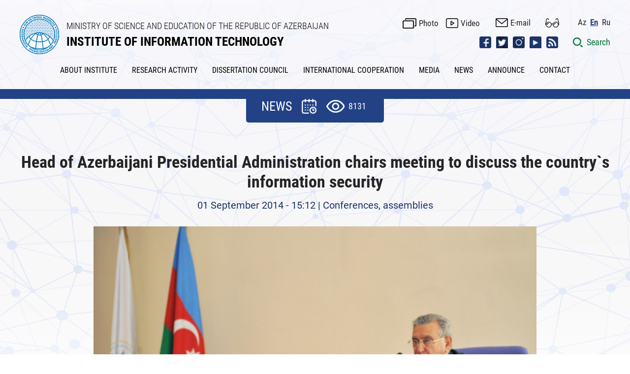

--- FILE ---
content_type: text/html; charset=UTF-8
request_url: https://ict.az/en/news/408
body_size: 86367
content:

<?php
header("Expires: Tue, 01 Jan 2000 00:00:00 GMT");
header("Last-Modified: " . gmdate("D, d M Y H:i:s") . " GMT");
header("Cache-Control: no-store, no-cache, must-revalidate, max-age=0");
header("Cache-Control: post-check=0, pre-check=0", false);
header("Pragma: no-cache");
?>


<!DOCTYPE html>
<html lang="en">
<head>

<!-- Google tag (gtag.js) -->
<!--script async src="https://www.googletagmanager.com/gtag/js?id=G-EB0QPP6QE5"></script>
<script>
  window.dataLayer = window.dataLayer || [];
  function gtag(){dataLayer.push(arguments);}
  gtag('js', new Date());
  gtag('config', 'G-EB0QPP6QE5', { 'debug_mode':true });
</script-->

<!-- Google tag (gtag.js) -->
<script async src="https://www.googletagmanager.com/gtag/js?id=G-EB0QPP6QE5"></script>
<script>
  window.dataLayer = window.dataLayer || [];
  function gtag(){dataLayer.push(arguments);}

  gtag('js', new Date());

  // Saytın dilini <html lang=""> tagından alırıq
  const siteLang = document.documentElement.lang || 'unknown';

  // GA konfiqurasiyası (default)
  gtag('config', 'G-EB0QPP6QE5', { 
    'debug_mode': true 
  });

  // Hər səhifə açıldıqda dil parametri ilə birlikdə page_view event göndəririk
  gtag('event', 'page_view', {
    'site_language': siteLang
  });
</script>


<!-- Google Tag Manager -->
<script>(function(w,d,s,l,i){w[l]=w[l]||[];w[l].push({'gtm.start':
new Date().getTime(),event:'gtm.js'});var f=d.getElementsByTagName(s)[0],
j=d.createElement(s),dl=l!='dataLayer'?'&l='+l:'';j.async=true;j.src=
'https://www.googletagmanager.com/gtm.js?id='+i+dl;f.parentNode.insertBefore(j,f);
})(window,document,'script','dataLayer','GTM-P5RL3KQ');</script>
<!-- End Google Tag Manager -->

<title itemprop="name">Head of Azerbaijani Presidential Administration chairs meeting to discuss the country`s information security - NEWS-INSTITUTE OF INFORMATION TECHNOLOGY</title>
<meta http-equiv="X-UA-Compatible" content="IE=edge">
<meta http-equiv="content-type" content="text/html;charset=UTF-8" />
<meta name="viewport" content="width=device-width, initial-scale=1">

<meta name="distribution" content="global">
<meta name="author" content="INSTITUTE OF INFORMATION TECHNOLOGY">
<meta name="copyright" content="https://ict.az/en">
<meta name="keywords" content="Head of Azerbaijani Presidential Administration chairs meeting to discuss the country`s information security,">
<meta name="description" content="Azerbaijan`s information security has today been discussed at a meeting chaired by chief of the Presidential Administration, academician&nbsp;Ramiz Mehdiyev, which involved heads of the government information bodies and the country`s media leaders. Participants in the meeting included deputy head of the Presidential Administration, head of its Foreign Relations Department Novruz Mammadov, head of the Social and Political Affairs Department Ali Hasanov, head of the Legislation and Legal Expertise">
<meta name="robots" content="index, follow">
<meta name="rating" content="general">

<meta property="fb:app_id" content="2561336673889230"/>
<meta property="og:url" content="https://ict.az/en/news/408" />
<meta property="og:title" content="Head of Azerbaijani Presidential Administration chairs meeting to discuss the country`s information security"/>
<meta property="og:keywords" content="Head of Azerbaijani Presidential Administration chairs meeting to discuss the country`s information security,">
<meta property="og:description" content="Azerbaijan`s information security has today been discussed at a meeting chaired by chief of the Presidential Administration, academician&nbsp;Ramiz Mehdiyev, which involved heads of the government information bodies and the country`s media leaders. Participants in the meeting included deputy head of the Presidential Administration, head of its Foreign Relations Department Novruz Mammadov, head of the Social and Political Affairs Department Ali Hasanov, head of the Legislation and Legal Expertise"/>
<meta property="og:type" content="article" />
<meta property="og:locale" content="az-AZ" />
<meta property="og:locale:alternate" content="en-US" />
<meta property="og:locale:alternate" content="ru-RU" />
<meta property="og:site_name" content="https://ict.az,INSTITUTE OF INFORMATION TECHNOLOGY" />
<meta property="og:image" content="https://ict.az/uploads/news/14093258541409566796.jpg" />
<meta property="og:image:secure_url" content="https://ict.az/uploads/news/14093258541409566796.jpg" />
<meta property="og:image:width" content="1200" />
<meta property="og:image:height" content="630" />

<meta name="twitter:card" content="https://ict.az/uploads/news/14093258541409566796.jpg">
<meta name="twitter:site" content="@www_ict_az">
<meta name="twitter:title" content="Head of Azerbaijani Presidential Administration chairs meeting to discuss the country`s information security">
<meta name="twitter:description" content="Azerbaijan`s information security has today been discussed at a meeting chaired by chief of the Presidential Administration, academician&nbsp;Ramiz Mehdiyev, which involved heads of the government information bodies and the country`s media leaders. Participants in the meeting included deputy head of the Presidential Administration, head of its Foreign Relations Department Novruz Mammadov, head of the Social and Political Affairs Department Ali Hasanov, head of the Legislation and Legal Expertise">
<meta name="twitter:image" content="https://ict.az/uploads/news/14093258541409566796.jpg">
<meta name="twitter:image:alt" content="Head of Azerbaijani Presidential Administration chairs meeting to discuss the country`s information security,">

<meta itemprop="name" content="Head of Azerbaijani Presidential Administration chairs meeting to discuss the country`s information security">
<meta itemprop="keywords" content="Head of Azerbaijani Presidential Administration chairs meeting to discuss the country`s information security,">
<meta itemprop="description" content="Azerbaijan`s information security has today been discussed at a meeting chaired by chief of the Presidential Administration, academician&nbsp;Ramiz Mehdiyev, which involved heads of the government information bodies and the country`s media leaders. Participants in the meeting included deputy head of the Presidential Administration, head of its Foreign Relations Department Novruz Mammadov, head of the Social and Political Affairs Department Ali Hasanov, head of the Legislation and Legal Expertise">
<meta itemprop="image" content="https://ict.az/uploads/news/14093258541409566796.jpg">


<meta name="google-site-verification" content="SnJ5BEyLW5Ryi5xKeb7twMJAmdXpxl3XHuAK8GUkK3I" />
<meta name='date' content='19 January 2026, Monday, 21:52'>
<link rel="shortcut icon"  type="image/png"   href="https://ict.az/template/img/favicon.png"/>
    
    <link rel="stylesheet" href="https://ict.az/template/css/reset.css">
    <!-- Link Swiper's CSS -->
    <link rel="stylesheet" href="https://ict.az/template/css/swiper.min.css">
    <link rel="stylesheet" href="https://ict.az/template/css/swiper-bundle.min.css">
    <link rel="stylesheet" href="https://ict.az/template/css/mmenu-light.css">
    <!--link rel="stylesheet" href="https://ict.az/template/css/jquery.fancybox.css"-->
    <link rel="stylesheet" href="https://ict.az/template/css/jquery-ui.css">
    <link rel="stylesheet" href="https://ict.az/template/css/daterangepicker.css">
    <!-- gallery -->
    <link rel='stylesheet prefetch' href='https://ict.az/template/css/gallery.css'>
    <link rel="stylesheet" href="https://ict.az/template/css/gallery_style.css">
    <!-- gallery -->
    <link rel="stylesheet" href="https://ict.az/template/css/style.css?v=2.8">
    <link rel="stylesheet" href="https://ict.az/template/css/style_en.css?v=1.1.9" type="text/css" media="screen" />
    <link rel="stylesheet" href="https://ict.az/template/css/responsive.css?v=2.5">
    <!-- Jquery part -->
    <script type="text/javascript" src="https://ict.az/template/js/jquery-3.6.0.min.js"></script>
    <!--script src="https://ict.az/template/js/jquery.fancybox.min.js"></script-->
    <!-- <script src="https://ict.az/template/js/lozad.min.js"></script> -->
    <!--script src="https://code.jquery.com/ui/1.13.0/jquery-ui.js"></script-->
    <script>
      var site_url = "https://ict.az";
      var lg = "en";
  </script>
  	<!--script type="text/javascript" src="https://ict.az/template/js/jquery.flurry.js"></script>
	<script>
      $( document ).ready( function() {

        $('body').flurry({height: 600,speed: 8000,small: 18,
    large: 28,});

        $('.toggle-snow').on('click', function(event) {

          event.preventDefault();

          try {
            $('body').flurry('destroy');
          }
          catch(err) {
            $('body').flurry();
          }
        });
      });
    </script-->
</head>
<body>

<!-- Google Tag Manager (noscript) -->
<noscript><iframe src="https://www.googletagmanager.com/ns.html?id=GTM-P5RL3KQ"
height="0" width="0" style="display:none;visibility:hidden"></iframe></noscript>
<!-- End Google Tag Manager (noscript) -->

    <div class="page">
        <header class="header">
            <div class="main_center clearfix">
                
                <div class="glasses_items">
                    <div class="main_center">
                    <div class="row">
                        <div class="col">
                        <div class="btn_top_items">
                            <div class="btn_top_title"></div>
                            <div class="btn_top_icons">
                            <span class="btn_clicked font_size_8">A</span>
                            <span class="btn_clicked font_size_10">A</span>
                            <span class="btn_clicked font_size_12">A</span>
                            </div>
                        </div>
                        </div>
                        <div class="col">
                        <div class="btn_top_items">
                            <div class="btn_top_title"></div>
                            <div class="btn_top_icons">
                            <span class="btn_clicked font_sanserif">San serif </span>
                            <span class="btn_clicked font_serif">Serif</span>
                            </div>
                        </div>
                        </div>
                        <div class="col">
                        <div class="btn_top_items">
                            <div class="btn_top_title"></div>
                            <div class="btn_top_icons">
                            <span class="btn_clicked switch_img">
                                <label class="switch">
                                <input type="checkbox">
                                <span class="toggle"></span>
                                </label>
                            </span>
                            </div>
                        </div>
                        </div>
                        <div class="col">
                        <div class="btn_top_items">
                            <div class="btn_top_title"></div>
                            <div class="btn_top_icons">
                            <span class="btn_clicked switch_color">
                                <label class="switch">
                                <input type="checkbox">
                                <span class="toggle"></span>
                                </label>
                            </span>
                            </div>
                        </div>
                        </div>

                    </div>
                    </div>
                </div>
                
                <div class="header_top clearfix">
                    

                    <div class="logo_sect clearfix">
                        <a href="https://ict.az/en" class="logo">
                            <div class="logo_img">
                                <img src="https://ict.az/template/img/logo.png?v=1.1.8" alt="INSTITUTE OF INFORMATION TECHNOLOGY">
                            </div>
                            <div class="logo_name">
                                <div class="lg_comp">
                                    MINISTRY OF SCIENCE AND EDUCATION OF THE REPUBLIC OF AZERBAIJAN
                                </div>
                                <div class="lg_inst">
                                    INSTITUTE OF INFORMATION TECHNOLOGY
                                </div>
                            </div>
                        </a>
                    </div>
                    <div class="header_right clearfix">
                        <div class="hd_row clearfix">
                            <div class="hd_inline clearfix">
                                <!--a href="https://ict.az/en/sitemap" class="icon_link top_sitemap">Site map </a-->
                                <a href="https://ict.az/en/photogallery" class="icon_link foto">Photo</a>
                                <a href="https://ict.az/en/videogallery" class="icon_link video">Video </a>
                                <a href="https://mail.science.az/owa/auth/logon.aspx?replaceCurrent=1&url=https%3a%2f%2fmail.science.az%2fowa%2f" class="icon_link mail" target="_blank">E-mail </a>
                                
                                <a href="" class="glasses_icon" title="Accessibility Menu"></a>

                                <ul class="desk_lang">
                                    <li><a href="https://ict.az/az/news/408" accesskey="e" tabindex="1" title="Az" >Az</a></li><li><a href="#" class="active" >En </a></li><li><a href="https://ict.az/ru/news/408" accesskey="r" tabindex="3" title="Ru" >Ru</a></li>
                                </ul>
                            </div>
                        </div>
                        <div class="hd_row clearfix">
                            <div class="hd_inline clearfix">
                                <ul class="social_icons_list">
                                    <li><a href="https://www.facebook.com/www.ict.az/" class="social_icon icon_fb" target="_blank"></a></li><li><a href="https://twitter.com/www_ict_az" class="social_icon icon_tw" target="_blank"></a></li><li><a href="https://www.instagram.com/ict_az/" class="social_icon icon_insta" target="_blank"></a></li><li><a href="https://www.youtube.com/@infotv2346" class="social_icon icon_ytb" target="_blank"></a></li><li><a href="" class="social_icon icon_rss" target="_blank"></a></li>
                                </ul>
                                <!-- Mobile language -->
                                <div class="mob_lang_sect clearfix">
                                    <ul class="desk_lang">
                                        <li><a href="https://ict.az/az/news/408" accesskey="e" tabindex="1" title="Az" >Az</a></li><li><a href="#" class="active" >En </a></li><li><a href="https://ict.az/ru/news/408" accesskey="r" tabindex="3" title="Ru" >Ru</a></li>
                                    </ul>
                                </div>
                                <!-- Mobile language -->
                                <!-- Mobile menu icon -->
                                <div class="menu-btn">
                                    <a href="#menu" class="menu-icon mobile_show "></a>
                                </div>
                                <!-- Mobile menu icon -->
                                <div class="search_btn clearfix">
                                    <a href="javascript:void(0);" class="src_link">
                                        <span class="src_icon"></span>
                                        <span class="src_info">Search </span>
                                    </a>
                                </div> 
                                <!-- Search open section -->
                                <form class="sform date_search">
                                <div class="src_opn_sect clearfix">
                                    <div class="main_center clearfix">
                                        <div class="src_full_sect clearfix">
                                            <div class="src_left clearfix">
                                                <div class="rest_row clearfix">
                                                    <div class="select_src">
                                                        <select name="search_cat" class="search_cat select_s">
                                                            <option value="" selected >By all categories
</option><option value="news"  >By news
</option><option value="announce"  >According to the announcement</option><option value="kiv"  >By mass media
</option><option value="photogallery"  >By pictures
</option><option value="videogallery"  >By video
</option><option value="content"  >By static pages
</option>
                                                        </select>
                                                    </div>
                                                    <div class="date_src">
                                                        <div class="date_range_sect clearfix">                                                        
                                                            <div class="search_daterange">Search by date range</div>
                                                            <input type="hidden" name="startdate" class="gStartDate" />
                                                            <input type="hidden" name="enddate" class="gEndDate" /> 
                                                        </div>
                                                        <div class="calendar_option">
                                                            <span class="calendar_icon"></span>
                                                            <span class="reset_calendar_icon"></span>
                                                        </div>
                                                    </div>
                                                </div>
                                            </div>
                                            <div class="src_right clearfix">
                                                <div class="src_input_sect clearfix">
                                                    <input type="text" name="keyword" placeholder="Search..." autocomplete="off" class="keyword src_inpt" required="" oninvalid="this.setCustomValidity('Enter the keyword')" oninput="setCustomValidity('')">
                                                    <button class="src_btn do_g_search"> </button>
                                                    <button class="src_btn close"> </button>
                                                </div>
                                            </div>
                                        </div>
                                    </div>
                                </div>
                                </form>
                                <!-- Search open section -->
                                
                            </div>
                        </div>
                    </div>
                </div>
                <div class="header_bottom clearfix">
                    <nav class="nav_desk">
                        <ul class="hdr_menu clearfix">
                          <li><a href=""  title="ABOUT INSTITUTE">ABOUT INSTITUTE</a>
<ul class='sub_page'>
<li><a href="https://ict.az/en/content/387"  title="Scientific Council">Scientific Council</a>
</li>
<li><a href="https://ict.az/en/content/250"  title="General information">General information</a>
</li>
<li><a href="https://ict.az/en/content/74"  title="Leadership">Leadership</a>
</li>
<li><a href="https://ict.az/en/content/388"  title="Administrative management apparatus">Administrative management apparatus</a>
</li>
<li><a href="https://ict.az/en/content/389"  title="Scientific departments">Scientific departments</a>
</li>
<li><a href="https://ict.az/en/content/390"  title="Scientific and Technological centers">Scientific and Technological centers</a>
</li>
<li><a href="https://ict.az/en/content/385"  title="Public organizations">Public organizations</a>
</li>
<li><a href="https://ict.az/en/content/79"  title="Requisities of the Institute">Requisities of the Institute</a>
</li>
<li><a href="https://ict.az/en/content/377"  title="Attributes">Attributes</a>
</li>

</ul>
</li>
<li><a href=""  title="RESEARCH ACTIVITY">RESEARCH ACTIVITY</a>
<ul class='sub_page'>
<li><a href="https://ict.az/en/content/10"  title="Research direction">Research direction</a>
</li>
<li><a href="https://ict.az/en/content/316"  title="Conferences, seminars">Conferences, seminars</a>
</li>
<li><a href="https://ict.az/en/content/13"  title="Doctoral and PhD Course">Doctoral and PhD Course</a>
</li>

</ul>
</li>
<li><a href=""  title="DISSERTATION COUNCIL">DISSERTATION COUNCIL</a>
<ul class='sub_page'>
<li><a href="https://ict.az/en/content/64"  title="Structure of the dissertation council">Structure of the dissertation council</a>
</li>
<li><a href="https://ict.az/en/content/380"  title=""></a>
</li>
<li><a href="https://ict.az/en/content/372"  title="Announcements">Announcements</a>
</li>
<li><a href="https://ict.az/en/"  title="Guide for applicants">Guide for applicants</a>
<ul class='sub_page'>
<li><a href="https://ict.az/uploads/iddiacilar/felsefe_doktoru.pdf"  title="Doctor of Philosophy (PhD)">Doctor of Philosophy (PhD)</a>
</li>
<li><a href="https://ict.az/uploads/iddiacilar/elmler_doktoru.pdf"  title="Doctor of Science (DSc)">Doctor of Science (DSc)</a>
</li>

</ul>
</li>
<li><a href="https://ict.az/en/content/66"  title="Requirements on the dissertations">Requirements on the dissertations</a>
</li>
<li><a href="https://ict.az/en/content/65"  title="List of documents">List of documents</a>
</li>
<li><a href="https://ict.az/en/content/67"  title="Compilation rules of the dissertations">Compilation rules of the dissertations</a>
</li>
<li><a href="https://ict.az/en/content/370"  title=""></a>
</li>
<li><a href="https://ict.az/en/content/68"  title="Recommended scientific publications">Recommended scientific publications</a>
</li>
<li><a href="https://ict.az/en/content/373"  title=""></a>
</li>

</ul>
</li>
<li><a href=" "  title="INTERNATIONAL COOPERATION">INTERNATIONAL COOPERATION</a>
<ul class='sub_page'>
<li><a href="https://ict.az/en/content/285"  title="Organizations">Organizations</a>
</li>
<li><a href="https://ict.az/en/content/286"  title="Agreements">Agreements</a>
</li>
<li><a href="https://ict.az/en/content/291"  title="Events">Events</a>
</li>
<li><a href="https://ict.az/en/content/288"  title="Meetings">Meetings</a>
</li>
<li><a href="https://ict.az/en/content/321"  title="Scholarships">Scholarships</a>
</li>

</ul>
</li>
<li><a href="https://ict.az/en/kiv"  title="MEDIA">MEDIA</a>
</li>
<li><a href="https://ict.az/en/news"  title="NEWS">NEWS</a>
</li>
<li><a href="https://ict.az/en/announce"  title="ANNOUNCE">ANNOUNCE</a>
</li>
<li><a href="https://ict.az/en/content/248"  title="CONTACT">CONTACT</a>
</li>

                        </ul>
                    </nav>
                </div>
                
            </div>
            <div class="mm-ocd mm-ocd--left">
                <div class="mm-ocd__content">
                    <nav id="menu" class="mm-spn mm-spn--light mm-spn--navbar mm-spn--main" data-mm-spn-title="Ana səhifə">
                        <button type="button" name="button" class="mobile-menu-close clearfix"> </button>
                        <ul class="mm-spn--open">
                            <li><a href=""  title="ABOUT INSTITUTE">ABOUT INSTITUTE</a>
<ul>
<li><a href="https://ict.az/en/content/387"  title="Scientific Council">Scientific Council</a>
</li>
<li><a href="https://ict.az/en/content/250"  title="General information">General information</a>
</li>
<li><a href="https://ict.az/en/content/74"  title="Leadership">Leadership</a>
</li>
<li><a href="https://ict.az/en/content/388"  title="Administrative management apparatus">Administrative management apparatus</a>
</li>
<li><a href="https://ict.az/en/content/389"  title="Scientific departments">Scientific departments</a>
</li>
<li><a href="https://ict.az/en/content/390"  title="Scientific and Technological centers">Scientific and Technological centers</a>
</li>
<li><a href="https://ict.az/en/content/385"  title="Public organizations">Public organizations</a>
</li>
<li><a href="https://ict.az/en/content/79"  title="Requisities of the Institute">Requisities of the Institute</a>
</li>
<li><a href="https://ict.az/en/content/377"  title="Attributes">Attributes</a>
</li>

</ul>
</li>
<li><a href=""  title="RESEARCH ACTIVITY">RESEARCH ACTIVITY</a>
<ul>
<li><a href="https://ict.az/en/content/10"  title="Research direction">Research direction</a>
</li>
<li><a href="https://ict.az/en/content/316"  title="Conferences, seminars">Conferences, seminars</a>
</li>
<li><a href="https://ict.az/en/content/13"  title="Doctoral and PhD Course">Doctoral and PhD Course</a>
</li>

</ul>
</li>
<li><a href=""  title="DISSERTATION COUNCIL">DISSERTATION COUNCIL</a>
<ul>
<li><a href="https://ict.az/en/content/64"  title="Structure of the dissertation council">Structure of the dissertation council</a>
</li>
<li><a href="https://ict.az/en/content/380"  title=""></a>
</li>
<li><a href="https://ict.az/en/content/372"  title="Announcements">Announcements</a>
</li>
<li><a href="https://ict.az/en/"  title="Guide for applicants">Guide for applicants</a>
<ul class='sub_page'>
<li><a href="https://ict.az/uploads/iddiacilar/felsefe_doktoru.pdf"  title="Doctor of Philosophy (PhD)">Doctor of Philosophy (PhD)</a>
</li>
<li><a href="https://ict.az/uploads/iddiacilar/elmler_doktoru.pdf"  title="Doctor of Science (DSc)">Doctor of Science (DSc)</a>
</li>

</ul>
</li>
<li><a href="https://ict.az/en/content/66"  title="Requirements on the dissertations">Requirements on the dissertations</a>
</li>
<li><a href="https://ict.az/en/content/65"  title="List of documents">List of documents</a>
</li>
<li><a href="https://ict.az/en/content/67"  title="Compilation rules of the dissertations">Compilation rules of the dissertations</a>
</li>
<li><a href="https://ict.az/en/content/370"  title=""></a>
</li>
<li><a href="https://ict.az/en/content/68"  title="Recommended scientific publications">Recommended scientific publications</a>
</li>
<li><a href="https://ict.az/en/content/373"  title=""></a>
</li>

</ul>
</li>
<li><a href=" "  title="INTERNATIONAL COOPERATION">INTERNATIONAL COOPERATION</a>
<ul>
<li><a href="https://ict.az/en/content/285"  title="Organizations">Organizations</a>
</li>
<li><a href="https://ict.az/en/content/286"  title="Agreements">Agreements</a>
</li>
<li><a href="https://ict.az/en/content/291"  title="Events">Events</a>
</li>
<li><a href="https://ict.az/en/content/288"  title="Meetings">Meetings</a>
</li>
<li><a href="https://ict.az/en/content/321"  title="Scholarships">Scholarships</a>
</li>

</ul>
</li>
<li><a href="https://ict.az/en/kiv"  title="MEDIA">MEDIA</a>
</li>
<li><a href="https://ict.az/en/news"  title="NEWS">NEWS</a>
</li>
<li><a href="https://ict.az/en/announce"  title="ANNOUNCE">ANNOUNCE</a>
</li>
<li><a href="https://ict.az/en/content/248"  title="CONTACT">CONTACT</a>
</li>

                        </ul>
                        <div class="mobile-social clearfix">
                            <div class="mb-row clearfix">
                                <a href="https://ict.az/en/photogallery" class="icon_link foto">Photo </a>
                                <a href="https://ict.az/en/videogallery" class="icon_link video">Video </a>
                                <a href="https://mail.science.az/owa/auth/logon.aspx?replaceCurrent=1&url=https%3a%2f%2fmail.science.az%2fowa%2f" class="icon_link mail">E-mail </a>
                            </div>
                            <div class="mb-row clearfix">
                                <ul class="social_icons_list">
                                    <li><a href="https://www.facebook.com/www.ict.az/" class="social_icon icon_ft_fb" target="_blank"></a></li><li><a href="https://twitter.com/www_ict_az" class="social_icon icon_ft_tw" target="_blank"></a></li><li><a href="https://www.instagram.com/ict_az/" class="social_icon icon_ft_insta" target="_blank"></a></li><li><a href="https://www.youtube.com/@infotv2346" class="social_icon icon_ft_ytb" target="_blank"></a></li><li><a href="" class="social_icon icon_ft_rss" target="_blank"></a></li>
                                </ul>
                            </div>
                          </div>
                    </nav>
                </div>
                <div class="mm-ocd__backdrop"></div>
             </div>
        </header>

        <script type="text/javascript" src="https://ict.az/template/js/jquery-ui.js"></script>
<link rel="stylesheet" type="text/css" href="https://ict.az/template/css/jquery-ui.css">

<script type='text/javascript'>

$(function() {

var availableDates = ["2014-01-22","2025-10-09","2014-01-23","2014-01-28","2014-02-05","2014-02-06","2014-02-07","2013-12-20","2013-12-23","2014-01-08","2014-01-09","2014-01-10","2014-01-13","2014-01-14","2014-01-15","2014-01-16","2014-01-27","2014-01-29","2014-01-30","2014-02-03","2014-02-04","2014-01-24","2014-02-08","2014-02-10","2013-11-12","2013-11-20","2024-09-25","2014-02-11","2014-02-12","2014-02-13","2014-02-14","2014-02-17","2014-02-18","2014-02-19","2014-02-20","2014-02-21","2014-02-24","2014-02-25","2014-02-26","2014-02-27","2014-02-28","2014-03-03","2014-03-04","2014-03-05","2014-03-06","2014-03-07","2014-03-11","2014-03-12","2014-03-14","2014-03-17","2014-03-18","2014-03-19","2014-03-27","2014-03-28","2014-03-31","2014-04-01","2014-04-02","2014-04-03","2014-04-07","2014-04-08","2014-04-09","2014-04-04","2014-04-10","2014-04-11","2014-04-14","2014-04-15","2014-04-16","2014-04-17","2014-04-18","2014-04-21","2014-04-23","2014-04-24","2014-04-25","2014-04-28","2014-04-29","2014-05-01","2014-05-05","2014-05-06","2014-05-11","2014-05-07","2014-05-08","2014-05-12","2014-05-13","2014-05-14","2014-05-15","2014-05-16","2014-05-19","2014-05-20","2014-05-21","2014-05-23","2014-05-22","2014-05-30","2014-05-27","2014-05-29","2014-06-02","2014-06-03","2014-06-04","2014-06-05","2014-06-06","2014-06-09","2014-06-10","2014-06-11","2014-06-12","2014-06-13","2014-06-17","2014-06-18","2014-06-19","2014-06-20","2014-06-23","2014-06-24","2024-10-09","2014-06-25","2014-06-27","2014-06-30","2014-07-02","2014-07-03","2014-07-04","2014-07-07","2014-07-08","2014-07-09","2014-07-10","2014-07-15","2014-07-11","2014-07-14","2014-07-16","2014-07-17","2014-07-18","2014-07-21","2014-07-22","2014-07-23","2014-07-24","2014-07-25","2014-07-30","2014-07-31","2014-08-01","2014-08-04","2014-08-05","2014-08-06","2014-08-07","2014-08-08","2014-08-11","2014-08-12","2014-08-13","2014-08-14","2014-08-15","2014-08-18","2014-08-19","2014-08-20","2014-08-21","2014-08-22","2014-08-25","2014-08-26","2014-08-27","2014-08-28","2014-08-29","2014-09-01","2014-09-02","2014-09-03","2014-09-04","2014-09-05","2014-09-08","2014-09-09","2014-09-10","2014-09-11","2014-09-12","2014-09-13","2014-09-15","2014-09-16","2014-09-17","2014-09-18","2014-09-19","2014-09-22","2014-09-23","2014-09-24","2014-09-25","2014-09-26","2014-09-29","2014-09-30","2014-10-01","2014-10-02","2014-10-03","2014-10-08","2014-10-09","2014-10-10","2014-10-13","2014-10-14","2014-10-15","2014-10-16","2014-10-17","2014-10-20","2014-10-21","2014-10-22","2014-10-23","2014-10-24","2014-10-29","2014-10-27","2014-10-28","2014-10-30","2014-10-31","2014-11-03","2014-11-04","2014-11-05","2014-11-06","2014-11-07","2014-11-11","2014-11-12","2014-11-13","2014-11-14","2014-11-17","2014-11-18","2014-11-19","2014-11-20","2014-11-21","2014-11-24","2014-11-25","2014-11-26","2014-11-27","2014-11-28","2014-12-01","2014-11-30","2014-12-02","2014-12-03","2014-12-04","2014-12-05","2014-12-08","2014-12-09","2014-12-10","2014-12-11","2014-12-12","2014-12-15","2014-12-16","2014-12-17","2014-12-18","2014-12-19","2014-12-22","2014-12-24","2014-12-25","2014-12-26","2014-12-29","2014-12-30","2015-01-05","2015-01-06","2015-01-07","2015-01-08","2015-01-09","2015-01-12","2015-01-13","2015-01-14","2015-01-15","2015-01-16","2015-01-19","2015-01-21","2015-01-22","2015-01-23","2015-01-26","2015-01-25","2015-01-27","2015-01-28","2015-01-29","2015-01-30","2015-02-02","2015-02-03","2015-02-04","2015-02-05","2015-02-06","2015-02-09","2015-02-10","2015-02-11","2015-02-12","2015-02-13","2015-02-16","2015-02-17","2015-02-18","2015-02-19","2015-02-20","2015-02-23","2015-02-24","2015-02-25","2015-02-26","2015-02-27","2015-03-02","2015-03-03","2015-03-04","2015-03-05","2015-03-06","2015-03-08","2015-03-11","2015-03-12","2015-03-10","2015-03-13","2015-03-16","2015-03-17","2015-03-18","2015-03-19","2015-03-29","2015-03-30","2015-03-31","2015-04-01","2015-04-02","2015-04-03","2015-04-06","2015-04-07","2015-04-08","2015-04-09","2015-04-10","2015-04-13","2015-04-14","2015-04-15","2015-04-16","2015-04-17","2015-04-20","2015-04-21","2015-04-22","2015-04-23","2015-04-24","2015-04-27","2015-04-28","2015-04-29","2015-04-30","2015-05-01","2015-05-04","2015-05-05","2015-05-06","2015-05-07","2015-05-08","2015-05-10","2015-05-12","2015-05-13","2015-05-14","2015-05-15","2015-05-18","2015-05-19","2015-05-20","2015-05-21","2015-05-22","2015-05-25","2015-05-26","2015-05-27","2015-05-29","2015-06-01","2015-06-02","2015-06-03","2015-06-04","2015-06-05","2015-06-08","2015-06-09","2015-06-10","2015-06-11","2015-06-12","2015-06-16","2015-06-17","2015-06-18","2015-06-19","2015-06-22","2015-06-23","2015-06-24","2015-06-25","2015-06-26","2015-06-29","2015-06-30","2015-07-01","2015-07-02","2015-07-03","2015-07-06","2015-07-07","2015-07-08","2015-07-09","2015-07-10","2015-07-13","2015-07-14","2015-07-15","2015-07-16","2015-07-21","2015-07-22","2015-07-23","2015-07-24","2015-07-27","2015-07-28","2015-07-29","2015-07-30","2015-07-31","2015-08-03","2015-08-04","2015-08-05","2015-08-06","2015-08-07","2015-08-10","2015-08-11","2015-08-12","2015-08-13","2015-08-14","2015-08-17","2015-08-18","2015-08-19","2015-08-20","2015-08-21","2015-08-24","2015-08-25","2015-08-26","2015-08-27","2015-08-28","2015-08-31","2015-09-01","2015-09-02","2015-09-03","2015-09-04","2015-09-07","2015-09-08","2015-09-09","2015-09-10","2015-09-14","2015-09-15","2015-09-16","2015-09-17","2015-09-18","2015-09-21","2015-09-22","2015-09-23","2015-09-28","2015-09-29","2015-09-30","2015-10-01","2015-10-02","2015-10-03","2015-10-05","2015-10-06","2015-10-07","2015-10-08","2015-10-09","2015-10-12","2015-10-13","2015-10-14","2015-10-15","2015-10-16","2015-10-19","2015-10-20","2015-10-21","2015-10-22","2015-10-23","2015-10-26","2015-10-27","2015-10-28","2015-10-29","2015-10-30","2015-10-31","2015-11-03","2015-11-02","2015-11-04","2015-11-05","2015-11-23","2015-11-06","2015-11-10","2015-11-11","2015-11-12","2015-11-13","2015-11-16","2015-11-17","2015-11-18","2015-11-19","2015-11-25","2015-11-20","2015-11-24","2015-11-26","2015-11-27","2015-11-30","2015-12-01","2015-12-02","2015-12-03","2015-12-04","2015-12-08","2015-12-07","2015-12-09","2015-12-10","2015-12-11","2015-12-14","2015-12-15","2015-12-16","2015-12-17","2015-12-18","2015-12-21","2015-12-22","2015-12-23","2015-12-24","2015-12-30","2015-12-25","2015-12-28","2016-01-05","2015-12-29","2015-12-31","2016-01-06","2016-01-07","2016-01-08","2016-01-11","2016-02-01","2016-01-12","2016-01-13","2016-01-14","2016-01-15","2016-01-18","2016-01-19","2016-01-21","2016-01-22","2016-01-25","2016-01-26","2016-01-27","2016-01-28","2016-01-29","2016-02-02","2016-02-03","2016-02-04","2016-02-05","2016-02-08","2016-02-09","2016-02-10","2016-02-11","2016-02-12","2016-02-15","2016-02-16","2016-02-17","2016-02-18","2016-02-19","2016-02-22","2016-02-23","2016-02-24","2016-02-25","2016-02-26","2016-02-29","2016-03-01","2016-03-02","2016-03-03","2016-03-04","2016-03-07","2016-03-09","2016-03-10","2016-03-11","2016-03-14","2016-03-15","2016-03-16","2016-03-17","2016-03-18","2016-03-28","2016-03-21","2016-03-29","2016-03-24","2016-03-30","2016-03-31","2016-04-01","2016-04-04","2016-04-05","2016-04-06","2016-04-07","2016-04-08","2016-04-11","2016-04-12","2016-04-13","2016-04-14","2016-04-15","2016-04-18","2016-04-19","2016-04-20","2016-04-22","2016-04-29","2016-04-25","2016-04-26","2016-04-27","2016-04-28","2016-05-02","2016-05-03","2016-05-04","2016-05-05","2016-05-06","2016-05-10","2016-05-11","2016-05-13","2016-05-12","2016-05-16","2016-05-17","2016-05-18","2016-05-19","2016-05-20","2016-05-23","2016-05-25","2016-05-24","2016-05-27","2016-05-26","2016-05-31","2016-06-01","2016-06-02","2016-06-03","2016-06-06","2016-06-07","2016-06-08","2016-06-09","2016-06-10","2016-06-13","2016-06-14","2016-06-16","2016-06-17","2016-06-21","2016-06-20","2016-06-22","2016-06-23","2016-06-24","2016-06-29","2016-06-28","2016-06-30","2016-07-01","2016-07-04","2016-07-05","2016-07-08","2016-07-12","2016-07-11","2016-07-13","2016-07-14","2016-07-15","2016-07-16","2016-07-18","2016-07-19","2016-07-20","2016-07-21","2016-07-22","2016-07-25","2016-07-26","2016-07-27","2016-07-28","2016-07-29","2016-08-01","2016-08-02","2016-08-03","2016-08-04","2016-08-05","2016-08-08","2016-08-09","2016-08-10","2016-08-11","2016-08-12","2016-08-15","2016-08-16","2016-08-17","2016-08-18","2016-08-19","2016-08-22","2016-08-23","2016-08-24","2016-08-25","2016-08-26","2016-08-29","2016-08-30","2016-08-31","2016-09-01","2016-09-02","2016-09-05","2016-09-06","2016-09-07","2016-09-08","2016-09-09","2016-09-14","2016-09-15","2016-09-16","2016-09-19","2016-09-20","2016-09-21","2016-09-22","2016-09-23","2016-09-27","2016-09-28","2016-09-29","2016-09-30","2016-10-03","2016-10-05","2016-10-06","2016-10-07","2016-10-10","2016-10-11","2016-10-12","2016-10-13","2016-10-14","2016-10-17","2016-10-18","2016-10-19","2016-10-20","2016-10-21","2016-10-24","2016-10-25","2016-10-26","2016-10-27","2016-10-28","2016-10-31","2016-11-01","2016-11-02","2016-11-03","2016-11-04","2016-11-08","2016-11-07","2016-11-09","2016-11-10","2016-11-11","2016-11-14","2016-11-15","2016-11-16","2016-11-17","2016-11-18","2016-11-22","2016-11-21","2016-11-23","2016-11-24","2016-11-25","2016-11-26","2016-11-28","2016-11-30","2016-11-29","2016-12-01","2016-12-02","2016-12-05","2016-12-06","2016-12-03","2016-12-07","2016-12-08","2016-12-09","2016-12-12","2016-12-13","2016-12-14","2016-12-15","2016-12-16","2016-12-19","2016-12-20","2016-12-21","2016-12-22","2016-12-23","2016-12-26","2016-12-27","2016-12-28","2016-12-30","2016-12-29","2017-01-05","2017-01-06","2017-01-09","2017-01-10","2017-01-11","2017-01-12","2017-01-13","2017-01-16","2017-01-17","2017-01-18","2017-01-19","2017-01-23","2017-01-24","2017-01-25","2017-01-26","2017-01-27","2017-01-30","2017-01-31","2017-02-01","2017-02-02","2017-02-03","2017-02-06","2017-02-07","2017-02-08","2017-02-09","2017-02-10","2017-02-13","2017-02-14","2018-02-14","2017-02-15","2017-02-16","2017-02-17","2017-02-20","2017-02-21","2017-02-22","2017-02-23","2017-02-24","2017-02-27","2017-02-28","2017-03-01","2017-03-02","2017-03-03","2017-03-06","2017-03-07","2017-03-09","2017-03-10","2017-04-04","2017-03-13","2017-03-14","2017-03-15","2017-03-16","2017-03-17","2017-03-27","2017-03-18","2017-03-19","2017-03-23","2017-03-28","2017-03-29","2017-04-03","2017-03-30","2017-03-31","2017-04-05","2017-04-06","2017-04-07","2017-04-10","2017-04-11","2017-04-12","2017-04-13","2017-04-14","2017-04-17","2017-04-18","2017-04-20","2017-04-19","2017-04-21","2017-04-24","2017-04-25","2017-04-26","2017-04-28","2017-04-27","2017-05-01","2017-05-02","2017-05-03","2017-05-04","2017-05-05","2017-05-08","2017-05-10","2017-05-11","2017-05-12","2017-05-15","2017-05-17","2017-05-16","2017-05-18","2017-05-19","2017-05-22","2017-05-23","2017-05-24","2017-05-25","2017-05-26","2017-05-30","2017-05-31","2017-06-01","2017-06-02","2017-06-05","2017-06-06","2017-06-07","2017-06-08","2017-06-09","2017-06-12","2017-06-13","2017-06-14","2017-06-16","2017-06-19","2017-06-20","2017-06-21","2017-06-22","2017-06-23","2017-06-29","2017-06-28","2017-06-30","2017-07-03","2017-07-04","2017-07-05","2017-07-06","2017-07-07","2017-07-10","2017-07-11","2017-07-12","2017-07-13","2017-07-14","2017-07-17","2017-07-18","2017-07-19","2017-07-20","2017-07-21","2017-07-24","2017-07-25","2017-07-26","2017-07-27","2017-07-28","2017-07-31","2017-08-01","2017-08-02","2017-08-03","2017-08-04","2017-08-07","2017-08-08","2017-08-09","2017-08-10","2017-08-11","2017-08-14","2017-08-15","2017-08-16","2017-08-17","2017-08-18","2017-08-21","2017-08-22","2017-08-23","2017-08-24","2017-08-25","2017-08-28","2017-08-29","2017-08-30","2017-08-31","2017-09-05","2017-09-06","2017-09-07","2017-09-08","2017-09-11","2017-09-12","2017-09-13","2017-09-14","2017-09-15","2017-09-18","2017-09-19","2017-09-20","2017-09-21","2017-09-22","2017-09-25","2017-09-26","2017-09-27","2017-09-28","2017-09-29","2017-10-02","2017-10-03","2017-10-04","2017-10-05","2017-10-06","2017-10-09","2017-10-10","2017-10-11","2017-10-12","2017-10-13","2017-10-16","2017-10-17","2017-10-18","2017-10-20","2017-10-19","2017-10-23","2017-10-24","2017-10-25","2017-10-26","2017-10-27","2017-10-30","2017-10-31","2017-11-01","2017-11-02","2017-11-03","2017-11-06","2017-11-07","2017-11-08","2017-11-10","2017-11-13","2017-11-14","2017-11-15","2017-11-16","2017-11-17","2017-11-20","2017-11-21","2017-11-22","2017-11-23","2017-11-24","2017-11-27","2017-11-28","2017-11-29","2017-11-30","2017-12-01","2017-12-04","2017-12-05","2017-12-06","2017-12-07","2017-12-08","2017-12-11","2017-12-12","2017-12-13","2017-12-14","2017-12-15","2017-12-18","2017-12-19","2017-12-20","2017-12-21","2017-12-22","2017-12-25","2017-12-26","2017-12-27","2017-12-28","2017-12-29","2018-01-04","2018-01-05","2018-01-08","2018-01-09","2018-01-10","2018-01-11","2018-01-12","2018-01-15","2018-01-16","2018-01-17","2018-01-18","2018-01-19","2018-01-22","2018-01-23","2018-01-24","2018-01-25","2018-01-26","2018-01-29","2018-01-30","2018-01-31","2018-02-01","2018-02-02","2018-02-05","2018-02-06","2018-02-07","2018-02-08","2018-02-09","2018-02-12","2018-02-13","2018-02-15","2018-02-16","2018-02-19","2018-02-20","2018-02-21","2018-02-22","2018-02-23","2018-02-26","2018-02-27","2018-02-28","2018-03-01","2018-03-02","2018-03-05","2018-03-06","2018-03-07","2018-03-12","2018-03-13","2018-03-14","2018-03-15","2018-03-16","2018-03-27","2018-03-18","2018-03-28","2018-03-29","2018-03-30","2018-04-02","2018-04-03","2018-04-04","2018-04-05","2018-04-06","2018-04-09","2018-04-10","2018-04-12","2018-04-13","2018-04-11","2018-04-16","2018-04-17","2018-04-18","2018-04-19","2018-04-20","2018-04-23","2018-04-24","2018-04-25","2018-04-26","2018-04-27","2018-04-30","2018-05-01","2018-05-02","2018-05-03","2018-05-04","2018-05-05","2018-05-07","2018-05-08","2018-05-10","2018-05-11","2018-05-14","2018-05-15","2018-05-16","2018-05-17","2018-05-18","2018-05-21","2018-05-22","2018-05-23","2018-05-24","2018-05-25","2018-05-29","2018-05-30","2018-05-31","2018-06-01","2018-06-04","2018-06-05","2018-06-06","2018-06-07","2018-06-08","2018-06-11","2018-06-12","2018-06-13","2018-06-14","2018-06-20","2018-06-28","2018-06-21","2018-06-22","2018-06-25","2018-06-27","2018-06-29","2018-07-01","2018-07-02","2018-07-03","2018-07-04","2018-07-05","2018-07-06","2018-07-09","2018-07-10","2018-07-11","2018-07-12","2018-07-13","2018-07-16","2018-07-17","2018-07-18","2018-07-19","2018-07-20","2018-07-23","2018-07-24","2018-07-25","2018-07-26","2018-07-27","2018-07-30","2018-07-31","2018-08-01","2018-08-02","2018-08-06","2018-08-03","2018-08-07","2018-08-08","2018-08-09","2018-08-10","2018-08-13","2018-08-14","2018-08-15","2018-08-16","2018-08-17","2018-08-20","2018-08-21","2018-08-24","2018-08-27","2018-08-28","2018-08-29","2018-08-30","2018-08-31","2018-09-03","2018-09-04","2018-09-05","2018-09-06","2018-09-07","2018-09-10","2018-09-11","2018-09-12","2018-09-13","2018-09-14","2018-09-17","2018-09-18","2018-09-19","2018-09-21","2018-09-20","2018-09-24","2018-09-25","2018-09-26","2018-09-27","2018-09-28","2018-10-01","2018-10-02","2018-10-03","2018-10-04","2018-10-05","2018-10-08","2018-10-09","2018-10-10","2018-10-11","2018-10-12","2018-10-15","2018-10-16","2018-10-18","2018-10-17","2018-10-19","2018-10-22","2018-10-23","2018-10-24","2018-10-25","2018-10-26","2018-10-29","2018-10-30","2018-10-31","2018-11-01","2018-11-02","2018-11-05","2018-11-06","2018-11-07","2018-11-08","2018-11-12","2018-11-13","2018-11-16","2018-11-14","2018-11-15","2018-11-19","2018-11-20","2018-11-21","2018-11-22","2018-11-23","2018-11-26","2018-11-27","2018-11-28","2018-11-29","2018-11-30","2018-12-03","2018-12-04","2018-12-05","2018-12-06","2018-12-07","2018-12-10","2018-12-11","2018-12-12","2018-12-13","2018-12-14","2018-12-17","2018-12-18","2018-12-19","2018-12-20","2018-12-21","2018-12-24","2018-12-25","2018-12-26","2018-12-27","2018-12-28","2019-01-03","2019-01-04","2019-01-07","2019-01-08","2019-01-09","2019-01-10","2019-01-11","2019-01-14","2019-01-15","2019-01-16","2019-01-17","2019-01-18","2019-01-20","2019-01-21","2019-01-22","2019-01-23","2019-01-24","2019-01-25","2019-01-28","2019-01-29","2019-01-30","2019-01-31","2019-02-01","2019-02-05","2019-02-04","2019-02-06","2019-02-07","2019-02-08","2019-02-11","2019-02-12","2019-02-13","2019-02-14","2019-02-15","2019-02-18","2019-02-19","2019-02-20","2019-02-21","2019-02-22","2019-02-25","2019-02-26","2019-02-27","2019-02-28","2019-03-01","2019-03-04","2019-03-05","2019-03-06","2019-03-07","2019-03-11","2019-03-12","2019-03-13","2019-03-14","2019-03-15","2019-03-18","2019-03-19","2019-03-27","2019-03-28","2019-03-29","2019-04-01","2019-04-02","2019-04-03","2019-04-04","2019-04-05","2019-04-08","2019-04-09","2019-04-10","2019-04-11","2019-04-12","2019-04-15","2019-04-16","2019-04-18","2019-04-17","2019-04-19","2019-04-22","2019-04-23","2019-04-24","2019-04-25","2019-04-26","2019-04-29","2019-04-30","2019-05-01","2019-05-02","2019-05-03","2019-05-04","2019-05-06","2019-05-07","2019-05-08","2019-05-10","2019-05-13","2019-05-14","2019-05-15","2019-05-16","2019-05-17","2019-05-18","2019-05-20","2019-05-21","2019-05-22","2019-05-23","2019-05-24","2019-05-27","2019-05-29","2019-05-30","2019-05-31","2019-06-03","2019-06-04","2019-06-07","2019-06-10","2019-06-11","2019-06-12","2019-06-13","2019-06-14","2019-06-18","2019-06-19","2019-06-20","2019-06-21","2019-06-25","2019-06-24","2019-06-27","2019-06-28","2019-07-01","2019-07-02","2019-07-03","2019-07-04","2019-07-08","2019-07-05","2019-07-09","2019-07-10","2019-07-11","2019-07-15","2019-07-12","2019-07-16","2019-07-17","2019-07-18","2019-07-19","2019-07-22","2019-07-23","2019-07-24","2019-07-25","2019-07-26","2019-07-29","2019-07-30","2019-07-31","2019-08-01","2019-08-02","2019-08-05","2019-08-06","2019-08-07","2019-08-08","2019-08-09","2019-08-10","2019-08-11","2019-08-14","2019-08-15","2019-08-16","2019-08-17","2019-08-19","2019-08-20","2019-08-21","2019-08-22","2019-08-23","2019-08-26","2019-08-27","2019-08-28","2019-08-29","2019-08-30","2019-09-02","2019-09-03","2019-09-04","2019-09-05","2019-09-06","2019-09-08","2019-09-07","2019-09-09","2019-09-10","2019-09-11","2019-09-12","2019-09-13","2019-09-14","2019-09-16","2019-09-17","2019-09-18","2019-09-19","2019-09-20","2019-09-22","2019-09-23","2019-09-24","2019-09-25","2019-09-26","2019-09-27","2019-09-28","2019-09-30","2019-10-01","2019-10-02","2019-10-03","2019-10-04","2019-10-07","2019-10-08","2019-10-09","2019-10-10","2019-10-11","2019-10-14","2019-10-15","2019-10-16","2019-10-17","2019-10-18","2019-10-20","2019-10-21","2019-10-22","2019-10-23","2019-10-24","2019-10-25","2019-10-28","2019-10-29","2019-10-30","2019-10-31","2019-11-01","2019-11-04","2019-11-05","2019-11-06","2019-11-07","2019-11-08","2019-11-28","2019-11-12","2019-11-13","2019-11-14","2019-11-15","2019-11-18","2019-11-19","2019-11-20","2019-11-21","2019-11-22","2019-11-25","2019-11-26","2019-11-27","2019-11-29","2019-12-02","2019-12-03","2019-12-04","2019-12-05","2019-12-06","2019-12-09","2019-12-19","2019-12-24","2019-12-10","2019-12-11","2019-12-12","2019-12-13","2019-12-16","2019-12-17","2019-12-18","2019-12-20","2019-12-25","2019-12-26","2019-12-27","2019-12-28","2019-12-29","2019-12-30","2019-12-31","2020-01-07","2020-01-08","2020-01-09","2020-01-10","2020-01-12","2020-01-13","2020-01-14","2020-01-15","2020-01-16","2020-01-17","2020-01-21","2020-01-22","2020-01-23","2020-01-24","2020-01-27","2020-01-28","2020-01-29","2020-01-30","2020-01-31","2020-02-03","2020-02-04","2020-02-05","2020-02-06","2020-02-07","2020-02-10","2020-02-08","2020-02-11","2020-02-12","2020-02-13","2020-02-14","2020-02-15","2020-02-17","2020-02-18","2020-02-19","2020-02-26","2020-02-25","2020-02-27","2020-02-28","2020-03-02","2020-02-21","2020-03-03","2020-03-04","2020-03-05","2020-03-10","2020-03-11","2020-03-13","2020-03-12","2020-03-30","2020-03-31","2020-04-02","2020-04-04","2020-04-05","2020-04-08","2020-04-14","2020-04-23","2020-04-27","2020-04-30","2020-04-28","2020-05-01","2020-05-04","2020-05-05","2020-05-07","2020-05-09","2020-05-13","2020-10-05","2020-05-22","2020-05-21","2020-05-31","2020-06-03","2020-06-05","2020-06-06","2020-06-07","2020-06-08","2020-06-09","2020-06-10","2020-06-11","2020-06-12","2020-06-14","2020-06-17","2020-06-19","2020-06-18","2020-06-20","2020-06-22","2020-06-24","2020-06-25","2020-06-27","2020-07-01","2020-07-03","2020-07-07","2020-07-06","2020-07-08","2020-07-09","2020-07-11","2020-07-12","2020-07-13","2020-07-15","2020-07-16","2020-07-17","2020-07-21","2020-07-23","2020-07-25","2020-07-26","2020-08-05","2020-08-13","2020-08-14","2020-08-15","2020-08-16","2020-08-17","2020-08-18","2020-08-19","2020-08-20","2020-08-21","2020-08-24","2020-08-25","2020-09-01","2020-09-05","2020-09-06","2020-09-07","2020-09-08","2020-09-09","2020-09-10","2020-09-12","2020-09-14","2020-09-15","2020-09-16","2020-09-19","2020-09-22","2020-09-26","2020-09-28","2020-10-02","2020-10-06","2020-10-09","2020-10-12","2020-10-13","2020-10-14","2020-10-15","2020-10-16","2020-10-17","2020-10-18","2020-10-19","2020-10-20","2020-10-21","2020-10-22","2020-10-23","2020-10-24","2020-10-26","2020-10-27","2020-10-28","2020-10-29","2020-11-03","2020-10-30","2020-11-02","2020-11-04","2020-11-05","2020-11-07","2020-11-08","2020-11-10","2020-11-11","2020-11-12","2020-11-13","2020-11-16","2020-11-17","2020-11-18","2020-11-19","2020-11-20","2020-11-21","2020-11-22","2020-11-23","2020-11-24","2020-11-25","2020-11-26","2020-11-27","2020-11-30","2020-12-01","2020-12-02","2020-12-03","2020-12-04","2020-12-06","2020-12-08","2020-12-09","2020-12-10","2020-12-11","2020-12-12","2020-12-14","2020-12-15","2020-12-18","2020-12-20","2020-12-21","2020-12-22","2020-12-23","2020-12-24","2020-12-25","2020-12-26","2020-12-28","2020-12-31","2021-01-04","2021-01-05","2021-01-06","2021-01-07","2021-01-12","2021-01-14","2021-01-15","2021-01-18","2021-01-21","2021-01-22","2021-01-20","2021-01-25","2021-01-26","2021-01-28","2021-01-30","2021-02-01","2021-02-02","2021-02-03","2021-02-04","2021-02-05","2021-02-06","2021-02-08","2021-02-09","2021-02-10","2021-02-11","2021-02-13","2021-02-15","2021-02-14","2021-02-16","2021-02-17","2021-02-18","2021-02-19","2021-02-21","2021-02-22","2021-02-23","2021-02-25","2021-02-26","2021-02-28","2021-03-01","2021-03-02","2021-03-03","2021-03-04","2021-03-05","2021-03-09","2021-03-10","2021-03-12","2021-03-13","2021-03-15","2021-03-16","2021-03-17","2021-03-18","2021-03-19","2021-03-24","2021-03-21","2021-03-23","2021-03-26","2021-03-27","2021-03-28","2021-04-01","2021-04-03","2021-04-05","2021-04-06","2021-04-07","2021-04-08","2021-04-09","2021-04-10","2021-04-11","2021-04-12","2021-04-13","2021-04-14","2021-04-15","2021-04-16","2021-04-17","2021-04-19","2021-04-21","2021-04-22","2021-04-24","2021-04-26","2021-04-27","2021-04-28","2021-04-29","2021-04-30","2021-05-01","2021-05-03","2021-05-04","2021-05-05","2021-05-06","2021-05-07","2021-05-08","2021-05-09","2021-05-10","2021-05-11","2021-05-16","2021-05-12","2021-05-18","2021-05-17","2021-05-19","2021-05-20","2021-05-21","2021-05-24","2021-05-25","2021-05-26","2021-05-27","2021-05-31","2021-05-28","2021-06-01","2021-06-03","2021-06-02","2021-06-04","2021-06-07","2021-06-08","2021-06-05","2021-06-09","2021-06-10","2021-06-11","2021-06-12","2021-06-14","2021-06-16","2021-06-15","2021-06-17","2021-06-18","2021-06-21","2021-06-22","2021-06-23","2021-06-24","2021-06-25","2021-06-26","2021-06-29","2021-06-30","2021-07-01","2021-07-02","2021-07-05","2021-07-06","2021-07-07","2021-07-08","2021-07-09","2021-07-12","2021-07-13","2021-07-14","2021-07-15","2021-07-16","2021-07-18","2021-07-23","2021-07-26","2021-07-27","2021-07-28","2021-07-29","2021-07-30","2021-08-01","2021-08-02","2021-08-04","2021-08-05","2021-08-07","2021-08-10","2021-08-13","2021-08-16","2021-08-17","2021-08-18","2021-08-27","2021-08-30","2021-09-06","2021-09-14","2021-09-15","2021-09-16","2021-09-17","2021-09-18","2021-09-20","2021-09-21","2021-09-22","2021-09-23","2021-09-24","2021-09-27","2021-09-28","2021-09-29","2021-09-30","2021-10-01","2021-10-04","2021-10-05","2021-10-08","2021-10-11","2021-10-12","2021-10-13","2021-10-14","2021-10-15","2021-10-18","2021-10-20","2021-10-19","2021-10-25","2021-10-27","2021-10-28","2021-10-29","2021-11-01","2021-10-30","2021-11-02","2021-11-03","2021-11-04","2021-11-05","2021-11-06","2021-11-07","2021-11-12","2021-11-08","2021-11-10","2021-11-15","2021-11-11","2021-11-17","2021-11-09","2021-11-16","2021-11-13","2021-11-18","2021-11-19","2021-11-22","2021-11-23","2021-11-25","2021-11-24","2021-11-26","2021-11-27","2021-11-29","2021-11-30","2021-12-01","2021-12-02","2021-12-03","2021-12-04","2021-12-06","2021-12-07","2021-12-08","2021-12-09","2021-12-10","2021-12-15","2021-12-13","2021-12-14","2021-12-16","2021-12-17","2021-12-20","2021-12-21","2021-12-22","2021-12-23","2021-12-24","2021-12-27","2021-12-28","2021-12-29","2021-12-30","2022-01-04","2022-01-01","2022-01-05","2022-01-07","2022-01-10","2022-01-12","2022-01-13","2022-01-17","2022-01-18","2022-01-19","2022-01-21","2022-01-20","2022-01-24","2022-01-25","2022-01-26","2022-01-28","2022-02-01","2022-02-02","2022-02-03","2022-02-04","2022-02-07","2022-02-09","2022-02-10","2022-02-11","2022-02-16","2022-02-17","2022-02-18","2022-02-22","2022-02-25","2022-02-26","2022-02-28","2022-03-03","2022-03-04","2022-03-05","2022-03-09","2022-03-11","2022-03-14","2022-03-16","2022-03-17","2022-03-18","2022-03-24","2022-03-27","2022-03-30","2022-03-31","2022-04-04","2022-04-06","2022-04-08","2022-04-09","2022-04-11","2022-04-12","2022-04-13","2022-04-14","2022-04-15","2022-04-20","2022-04-21","2022-04-22","2022-04-24","2022-04-25","2022-04-26","2022-04-27","2022-04-28","2022-04-29","2022-05-05","2022-05-04","2022-05-01","2022-05-06","2022-05-10","2022-05-11","2022-05-12","2022-05-16","2022-05-13","2022-05-17","2022-05-19","2022-05-18","2022-05-20","2022-05-21","2022-05-24","2022-05-23","2022-05-25","2022-05-26","2022-05-27","2022-05-31","2022-05-28","2022-05-29","2022-06-01","2022-06-02","2022-06-03","2022-06-07","2022-06-09","2022-06-08","2022-06-10","2022-06-13","2022-06-14","2022-06-15","2022-06-16","2022-06-17","2022-06-20","2022-06-22","2022-06-23","2022-06-26","2022-06-28","2022-06-29","2022-06-30","2022-07-01","2022-07-04","2022-07-05","2022-07-06","2022-07-07","2022-07-08","2022-07-13","2022-07-14","2022-07-15","2022-07-18","2022-07-19","2022-07-20","2022-07-21","2022-07-22","2022-07-25","2022-07-26","2022-07-27","2022-07-28","2022-07-29","2022-07-31","2022-08-01","2022-08-02","2022-08-03","2022-08-08","2022-08-09","2022-08-16","2022-08-17","2022-08-18","2022-08-24","2022-08-26","2022-08-29","2022-08-30","2022-09-01","2022-08-31","2022-09-02","2022-09-06","2022-09-12","2022-09-13","2022-09-14","2022-09-19","2022-09-20","2022-09-22","2022-09-23","2022-09-27","2022-09-28","2022-09-29","2022-09-30","2022-10-04","2022-10-03","2022-10-06","2022-10-07","2022-10-10","2022-10-13","2022-10-12","2022-10-20","2022-10-14","2022-10-17","2022-10-18","2022-10-19","2022-10-24","2022-10-21","2022-10-22","2022-10-25","2022-10-26","2022-10-27","2022-10-28","2022-10-31","2022-11-01","2022-11-02","2022-11-03","2022-11-04","2022-11-05","2022-11-10","2022-11-12","2022-11-16","2022-11-15","2022-11-17","2022-11-18","2022-11-21","2022-11-23","2022-11-22","2022-11-24","2022-11-25","2022-11-26","2022-11-30","2022-12-01","2022-12-02","2022-12-05","2022-12-06","2022-12-07","2022-12-09","2022-12-08","2022-12-12","2022-12-13","2022-12-15","2022-12-14","2022-12-19","2022-12-20","2022-12-22","2022-12-26","2022-12-27","2022-12-29","2022-12-30","2023-01-06","2023-01-09","2023-01-11","2023-01-12","2023-01-16","2023-01-17","2023-01-19","2023-01-24","2023-01-31","2023-01-25","2023-02-01","2023-02-02","2023-02-03","2023-02-06","2023-02-07","2023-02-13","2023-02-16","2023-02-20","2023-02-22","2023-02-21","2023-02-24","2023-02-27","2023-02-23","2023-02-28","2023-03-06","2023-03-09","2023-03-07","2023-03-13","2023-03-15","2023-03-16","2023-03-17","2023-03-27","2023-03-29","2023-03-23","2023-03-25","2023-03-21","2023-03-26","2023-03-28","2023-03-31","2023-04-03","2023-04-04","2023-04-09","2023-04-05","2023-04-06","2023-04-07","2023-04-10","2023-04-11","2023-04-13","2023-04-14","2023-04-17","2023-04-26","2023-04-23","2023-04-25","2023-04-28","2023-05-02","2023-05-03","2023-05-04","2023-05-05","2023-05-08","2023-05-10","2023-05-15","2023-05-17","2023-05-18","2023-05-19","2023-05-22","2023-05-23","2023-05-25","2023-05-30","2023-05-26","2023-05-31","2023-06-01","2023-06-02","2023-06-05","2023-06-06","2023-06-08","2023-06-12","2023-06-15","2023-06-19","2023-06-20","2023-06-21","2023-06-22","2023-06-23","2023-06-27","2023-06-24","2023-06-29","2023-06-25","2023-06-30","2023-07-03","2023-07-10","2023-07-13","2023-07-17","2023-07-19","2023-07-20","2023-07-21","2023-07-24","2023-07-25","2023-07-27","2023-07-26","2023-07-28","2023-07-31","2023-08-21","2023-08-02","2023-08-03","2023-08-04","2023-08-07","2023-08-14","2023-08-08","2023-08-16","2023-08-17","2023-08-28","2023-09-04","2023-09-05","2023-09-13","2023-09-12","2023-09-15","2023-09-18","2023-09-19","2023-09-20","2023-09-21","2023-09-22","2023-09-25","2023-09-26","2023-10-03","2023-10-10","2023-09-28","2023-09-27","2023-09-29","2023-10-02","2023-10-05","2023-10-04","2023-08-15","2023-10-06","2023-10-09","2023-10-11","2023-10-12","2023-10-13","2023-10-15","2023-10-17","2023-10-18","2023-10-20","2023-10-19","2023-10-23","2023-10-24","2023-10-25","2023-10-30","2023-10-26","2023-10-27","2023-10-31","2023-11-02","2023-11-03","2023-11-04","2023-11-06","2023-11-07","2023-11-08","2023-11-05","2023-11-17","2023-11-16","2023-11-21","2023-11-24","2023-11-27","2023-11-28","2023-11-30","2023-12-04","2023-12-05","2023-12-06","2023-12-01","2023-12-07","2023-12-11","2023-12-08","2023-12-12","2023-12-14","2023-12-15","2023-12-19","2023-12-21","2023-12-22","2023-12-25","2023-12-26","2023-12-27","2024-01-08","2023-12-29","2023-12-30","2024-01-09","2024-01-12","2024-01-16","2024-01-17","2024-01-20","2024-01-22","2024-01-24","2024-01-30","2024-02-07","2024-02-13","2024-02-15","2024-02-20","2024-02-19","2024-02-14","2024-02-22","2024-03-06","2024-02-23","2024-02-27","2024-02-26","2024-02-29","2024-03-01","2024-03-04","2024-03-05","2024-03-07","2024-03-08","2024-03-11","2024-03-12","2024-03-15","2024-03-18","2024-03-19","2024-03-27","2024-03-28","2024-03-29","2024-04-01","2024-04-02","2024-04-04","2024-08-30","2024-04-05","2024-04-06","2024-04-08","2024-04-09","2024-04-15","2024-04-16","2024-04-17","2024-04-18","2024-04-19","2024-04-22","2024-04-23","2024-04-24","2024-04-26","2024-04-29","2024-04-30","2024-05-01","2024-05-02","2024-05-03","2024-05-07","2024-05-08","2024-05-10","2024-05-14","2024-05-17","2024-05-20","2024-05-21","2024-05-22","2024-05-23","2024-05-24","2024-05-30","2024-05-31","2024-06-03","2024-06-07","2024-06-05","2024-06-04","2024-06-13","2024-06-11","2024-06-14","2024-06-20","2024-06-21","2024-06-24","2024-06-25","2024-06-28","2024-07-04","2024-07-09","2024-07-12","2024-07-02","2024-07-05","2024-07-03","2024-07-08","2024-07-11","2024-07-15","2024-07-10","2024-09-04","2024-07-17","2024-07-16","2024-07-22","2024-08-15","2024-07-18","2024-07-19","2024-07-26","2024-07-23","2024-08-05","2024-07-25","2024-08-19","2024-08-08","2024-07-24","2024-08-26","2024-07-29","2024-08-12","2024-08-22","2024-09-18","2024-09-03","2024-08-28","2024-08-29","2024-09-05","2024-09-11","2024-09-12","2024-09-17","2024-09-20","2024-09-19","2024-09-24","2024-09-23","2024-09-27","2024-09-30","2024-09-28","2024-11-18","2024-10-01","2024-10-03","2024-10-04","2024-10-18","2024-10-07","2024-10-08","2024-10-10","2024-10-11","2024-10-15","2024-10-21","2024-10-17","2024-10-16","2024-10-22","2024-10-24","2024-10-25","2024-10-26","2024-10-28","2024-10-29","2024-11-15","2024-10-31","2024-11-05","2024-11-01","2024-11-04","2024-11-06","2024-11-14","2024-11-19","2024-11-16","2024-11-09","2024-11-08","2024-11-20","2024-11-21","2024-11-26","2024-11-22","2024-11-23","2024-11-25","2024-11-27","2024-11-28","2024-11-29","2024-11-30","2024-12-02","2024-12-03","2024-12-04","2024-12-13","2024-12-09","2024-12-11","2024-12-25","2024-12-17","2024-12-16","2024-12-18","2024-12-12","2024-12-24","2024-12-27","2024-12-23","2024-12-20","2024-12-26","2024-12-28","2024-12-29","2025-01-03","2025-01-06","2025-01-13","2025-01-08","2025-01-10","2025-01-14","2025-01-17","2025-01-23","2025-02-12","2025-01-20","2025-01-21","2025-01-22","2025-01-27","2025-01-24","2025-01-31","2025-01-30","2025-02-01","2025-02-03","2025-02-04","2025-02-06","2025-02-05","2025-02-11","2025-02-07","2025-02-13","2025-02-14","2025-02-24","2025-02-17","2025-02-18","2025-02-26","2025-02-25","2025-02-19","2025-02-27","2025-02-20","2025-02-28","2025-03-05","2025-03-06","2025-03-10","2025-03-03","2025-03-11","2025-03-12","2025-03-13","2025-03-24","2025-04-04","2025-03-14","2025-04-01","2025-03-31","2025-03-27","2025-03-22","2025-04-07","2025-04-09","2025-03-17","2025-04-18","2025-03-20","2025-03-15","2025-03-18","2025-04-02","2025-03-19","2025-04-08","2025-04-03","2025-04-10","2025-04-15","2025-04-16","2025-04-11","2025-04-17","2025-04-23","2025-04-21","2025-04-22","2025-04-24","2025-04-29","2025-04-25","2025-04-28","2025-05-02","2025-04-30","2025-05-01","2025-05-07","2025-05-12","2025-05-06","2025-05-05","2025-05-08","2025-05-19","2025-05-14","2025-05-16","2025-05-27","2025-05-15","2025-05-22","2025-05-23","2025-05-30","2025-06-03","2025-06-02","2025-06-09","2025-06-04","2025-06-06","2025-06-07","2025-06-10","2025-06-11","2025-06-12","2025-06-13","2025-06-17","2025-06-21","2025-06-18","2025-06-19","2025-06-20","2025-06-23","2025-06-27","2025-07-01","2025-06-24","2025-07-04","2025-06-30","2025-07-02","2025-07-03","2025-07-08","2025-07-07","2025-07-11","2025-07-14","2025-07-17","2025-08-11","2025-07-15","2025-07-16","2025-08-04","2025-08-15","2025-08-14","2025-07-21","2025-07-22","2025-07-25","2025-08-20","2025-08-18","2025-07-30","2025-08-29","2025-07-24","2025-08-30","2025-09-08","2025-08-01","2025-08-06","2025-08-26","2025-08-17","2025-09-01","2025-09-05","2025-09-03","2025-09-09","2025-09-10","2025-09-11","2025-09-18","2025-09-15","2025-09-12","2025-09-16","2025-09-21","2025-09-25","2025-09-17","2025-09-22","2025-09-19","2025-09-20","2025-10-03","2025-09-26","2025-09-30","2025-10-01","2025-10-07","2025-10-10","2025-10-13","2025-10-15","2025-10-16","2025-10-17","2025-10-20","2025-10-23","2025-10-21","2025-10-28","2025-10-27","2025-12-24","2025-10-29","2025-10-30","2025-10-31","2025-11-03","2025-11-05","2025-11-12","2025-11-06","2025-11-07","2025-11-09","2025-11-17","2025-11-14","2025-11-13","2025-11-18","2025-11-20","2025-11-19","2025-11-21","2025-11-24","2025-11-26","2025-11-27","2025-11-28","2025-12-01","2025-12-03","2025-12-10","2025-12-05","2025-12-04","2025-12-08","2025-12-09","2025-12-11","2025-12-12","2025-12-15","2026-01-02","2025-12-17","2025-12-19","2025-12-23","2026-01-04","2025-12-25","2025-12-30","2026-01-06","2026-01-05","2026-01-08","2026-01-07","2026-01-09","2026-01-14","2026-01-13","2026-01-15","2026-01-19","2026-01-16"];

function available(date) {
  //alert(date);
  var dd = (date.getDate() < 10 ? '0' : '') + date.getDate();
  var MM = ((date.getMonth() + 1) < 10 ? '0' : '') + (date.getMonth() + 1);
  var yy = date.getFullYear();
  dmy = yy + "-" + MM + "-" + dd;
  if ($.inArray(dmy, availableDates) != -1) {
    return [true, "","Available"];
  } else {
    return [false,"","unAvailable"];
  }
}
    
$( "#datepicker" ).datepicker({ 
    dateFormat: "yy-mm-dd",
    beforeShowDay: available ,
    firstDay: 1,
    monthNames: ['January','February','March','April','Mai',
					'June', 
					'Jule','August','September','October','November','December'], 
	dayNamesMin: ['Su','Mo','Tu','We','Th','Fr','Sa'],
    onSelect: function(dateText, inst) {
            window.location = "https://ict.az/en/news/date/"+dateText;
    }
});

 });

</script>
<main class="main">
            <div class="section_wrap section_static_page">
                <div class="section_headers">
                    <div class="nw_top_icons">
                        <h2 class="content_title"> <a href='https://ict.az/en/news' title="NEWS">NEWS</a> </h2>
                        <input type="text" title="Choose a date" id="datepicker" class="date_bnt" readonly>
                        <div class="eye_nw" title="Number of readings"> 8131</div>
                    </div>      
                </div>
                <div class="section_body">
                    <div class="main_center clearfix">
                        <div class="news_in_header">
                            <h1 class="news_in_title">
                            Head of Azerbaijani Presidential Administration chairs meeting to discuss the country`s information security 
            
                            </h1>
                            <div class="date_category_in">
                                <span class="news_dc">01 September 2014 - 15:12 | Conferences, assemblies</span>
                                
                            </div>
                        </div>
                        <div class="news_in_share">
                            <div class="static_image">
                                <img src="https://ict.az/uploads/news/14093258541409566796.jpg" alt="Head of Azerbaijani Presidential Administration chairs meeting to discuss the country`s information security">
                                </div>
            
                            <div class="share_icons_sect">
                                <!--a href="" target="_blank" rel="noopener noreferrer" class="share_icon icon_lnk_wp"></a>
                                <a href="" target="_blank" rel="noopener noreferrer" class="share_icon icon_lnk_gtr"></a>
                                <a href="" target="_blank" rel="noopener noreferrer" class="share_icon icon_lnk_ms"></a>
                                <a href="" target="_blank" rel="noopener noreferrer" class="share_icon icon_lnk_twt"></a>
                                <a href="" target="_blank" rel="noopener noreferrer" class="share_icon icon_lnk_add"></a-->
								
								<!-- AddToAny BEGIN -->
								<div class="a2a_kit a2a_kit_size_32 a2a_default_style">
								<a class="a2a_dd" href="https://www.addtoany.com/share"></a>
								<a class="a2a_button_facebook_messenger"></a>
								<a class="a2a_button_whatsapp"></a>
								<a class="a2a_button_telegram"></a>
								<a class="a2a_button_facebook"></a>
								<a class="a2a_button_linkedin"></a>
								<a class="a2a_button_x"></a>
								<a class="a2a_button_google_translate"></a>
								<a class="a2a_button_copy_link"></a>
								</div>
								<script async src="https://static.addtoany.com/menu/page.js"></script>
								<!-- AddToAny END -->
								
                            </div>
                        </div>
                        <div class="static_content">
                            <p style="text-align: justify;"><span style="font-family: 'times new roman', times; font-size: medium;">Azerbaijan`s information security has today been discussed at a meeting chaired by chief of the Presidential Administration, academician&nbsp;Ramiz Mehdiyev, which involved heads of the government information bodies and the country`s media leaders.</span></p> <p style="text-align: justify;"><span style="font-family: 'times new roman', times; font-size: medium;">Participants in the meeting included deputy head of the Presidential Administration, head of its Foreign Relations Department Novruz Mammadov, head of the Social and Political Affairs Department Ali Hasanov, head of the Legislation and Legal Expertise Department Shahin Aliyev, head of the Department on Work with Law-Enforcement Bodies Fuad Alasgarov, head of the Department of Political Analysis and Information Provision Saadat Yusifova, and heads of press services of government bodies and the country`s leading mass media agencies.</span></p> <p style="text-align: justify;"><span style="font-family: 'times new roman', times; font-size: medium;">Mr. Mehdiyev praised Azerbaijan`s development under President Ilham Aliyev, saying the country &ldquo;enjoys rapidly growing international influence&rdquo;. He highlighted the country`s success in deepening democratic reforms, improving civil society building, ensuring the freedom of speech and information, and developing the mass media.</span></p> <p style="text-align: justify;"><span style="font-family: 'times new roman', times; font-size: medium;">&ldquo;Azerbaijan`s rapid development, the country`s becoming a powerful and important international actor, its playing the leading role in the region, active involvement in global politics and place in international organizations have become a source of serious concern for certain foreign forces, particularly Armenia, the Armenian lobby and separate circles representing their interests,&rdquo; said Mr. Mehdiyev.</span></p> <p style="text-align: justify;"><span style="font-family: 'times new roman', times; font-size: medium;">&ldquo;Misusing the existing tolerant and democratic atmosphere in Azerbaijan, the government`s humane policy for their own ends, these circles and some internal groups are trying to mislead the society, spoil the socio-political stability and blacken outstanding achievements that our country has made.&rdquo;</span></p> <p style="text-align: justify;"><span style="font-family: 'times new roman', times; font-size: medium;">Mr. Mehdiyev said that &ldquo;the provocative activities of anti-Azerbaijani circles and internal groups controlled by them will never prejudice the will of the government and prevent its independent policy.&rdquo; &ldquo;It will never prevent the society from moving forward on the path towards development and its strategic choice. Appropriate measures will be taken further on to tackle the activities contradicting Azerbaijan`s national interests and legislation,&rdquo; he warned.</span><br /><span style="font-family: 'times new roman', times; font-size: medium;">&ldquo;Recent violence on the Armenian-Azerbaijani state border and the line of contact has revealed illegal and unprofessional activities of some mass media outlets, particularly Internet resources, and also clearly demonstrated inability of relevant public bodies responsible for information provision to properly perform their functions.&rdquo;</span></p> <p style="text-align: justify;"><span style="font-family: 'times new roman', times; font-size: medium;">Mr. Mehdiyev provided facts of false information about dislocation and movement of the Azerbaijani army, artificial exaggeration of the death toll, attempts to sow confusion within people living in frontline districts and the country`s society in general.</span></p> <p style="text-align: justify;"><span style="font-family: 'times new roman', times; font-size: medium;">&ldquo;Necessary steps must be taken to ensure that any action against Azerbaijan`s independence, sovereignty, territorial integrity and constitution or any attempt to take such actions, including those threatening the information security and national interests of the society, face the full force of the law, and I warn that these steps will be taken further on,&rdquo; Mr. Mehdiyev said.</span></p> <p style="text-align: justify;"><span style="font-family: 'times new roman', times; font-size: medium;">The meeting featured speeches by department heads at the Presidential Administration Novruz Mammadov, Ali Hasanov and Shahin Aliyev, chair of the Press Council Aflatun Amashov, and heads of press services of government bodies and the country`s leading mass media agencies.</span></p> <p style="text-align: justify;"><span style="font-family: 'times new roman', times; font-size: medium;"><a href="http://azertag.az/" target="_blank">azertag.az</a></span></p>
            
                        </div>
                        <!--div class="copyright_content"></div-->
                                    

                    </div>
                </div>
                <div class="other_news">
                    <div class="other_nw_head">
                        <h3 class="oth_hd">Latest news</h3>
                    </div>
                    <div class="section_wrap section_news">
                    
                        <div class="main_center clearfix">
                            <div class="news_wrap clearfix">
                                <div class="news_items clearfix"><a href="https://ict.az/en/news/7541" class="news_item_link"><div class="news_img"><img class="lozad" data-loaded="true" data-src="https://ict.az/uploads/news/ict.az_BCK_1768806514_377b4.jpg" src="https://ict.az/uploads/news/ict.az_BCK_1768806514_377b4.jpg"></div><div class="news_content">
                          <h2 class="news_title">
                              
                            </h2>
                            <div class="date_category">
                                        <span class="news_dc">19 January 2026, 11:08</span>
                                        <span class="news_dc">| Conferences, assemblies</span>
                            </div>
                          </div></a></div><div class="news_items clearfix"><a href="https://ict.az/en/news/7545" class="news_item_link"><div class="news_img"><img class="lozad" data-loaded="true" data-src="https://ict.az/uploads/news/ict.az_1768806251_8df81.jpg" src="https://ict.az/uploads/news/ict.az_1768806251_8df81.jpg"></div><div class="news_content">
                          <h2 class="news_title">
                               <span style="color: red; font-weight: bold; display: contents; float: left;">VIDEO</span>
                            </h2>
                            <div class="date_category">
                                        <span class="news_dc">19 January 2026, 11:02</span>
                                        <span class="news_dc">| Interviews, speeches</span>
                            </div>
                          </div></a></div><div class="news_items clearfix"><a href="https://ict.az/en/news/7543" class="news_item_link"><div class="news_img"><img class="lozad" data-loaded="true" data-src="https://ict.az/uploads/news/ict.az_1768558031_33def.jpg" src="https://ict.az/uploads/news/ict.az_1768558031_33def.jpg"></div><div class="news_content">
                          <h2 class="news_title">
                              
                            </h2>
                            <div class="date_category">
                                        <span class="news_dc">16 January 2026, 14:00</span>
                                        <span class="news_dc">| Conferences, assemblies</span>
                            </div>
                          </div></a></div><div class="news_items clearfix"><a href="https://ict.az/en/news/7540" class="news_item_link"><div class="news_img"><img class="lozad" data-loaded="true" data-src="https://ict.az/uploads/news/ict.az_1768473906_52648.jpg" src="https://ict.az/uploads/news/ict.az_1768473906_52648.jpg"></div><div class="news_content">
                          <h2 class="news_title">
                              Who wrote this text: a human or AI? Expert opinions
                            </h2>
                            <div class="date_category">
                                        <span class="news_dc">15 January 2026, 14:52</span>
                                        <span class="news_dc">| Interviews, speeches</span>
                            </div>
                          </div></a></div><div class="news_items clearfix"><a href="https://ict.az/en/news/7539" class="news_item_link"><div class="news_img"><img class="lozad" data-loaded="true" data-src="https://ict.az/uploads/news/ict.az_1768473678_d56d1.jpg" src="https://ict.az/uploads/news/ict.az_1768473678_d56d1.jpg"></div><div class="news_content">
                          <h2 class="news_title">
                              Academician: A national data ecosystem should be established for digital medical records
                            </h2>
                            <div class="date_category">
                                        <span class="news_dc">15 January 2026, 14:39</span>
                                        <span class="news_dc">| Interviews, speeches</span>
                            </div>
                          </div></a></div><div class="news_items clearfix"><a href="https://ict.az/en/news/7538" class="news_item_link"><div class="news_img"><img class="lozad" data-loaded="true" data-src="https://ict.az/uploads/news/ict.az_www.ict.az_elovset_23_07_2024_06_16_48_1768456546_247b8.jpg" src="https://ict.az/uploads/news/ict.az_www.ict.az_elovset_23_07_2024_06_16_48_1768456546_247b8.jpg"></div><div class="news_content">
                          <h2 class="news_title">
                              Technological challenges in the formation of modern digital economy infrastructure studied
                            </h2>
                            <div class="date_category">
                                        <span class="news_dc">15 January 2026, 09:54</span>
                                        <span class="news_dc">| Conferences, assemblies</span>
                            </div>
                          </div></a></div>
                            </div>
                            
                        </div>
                    </div>
                </div>
            </div>

            
        </main>

        

        <footer class="footer">
            <div class="ftr_top">
                <div class="main_center clearfix">
                    <ul class="ftr_menu clearfix">
                      <li><a class="footer-head" href="https://ict.az/en/content/250"  title="About the Institute">About the Institute</a>
<ul class='ftr_dropdown'>
<li><a class="footer-head" href="https://ict.az/en/content/74"  title="Leadership">Leadership</a>
</li>
<li><a class="footer-head" href="https://ict.az/en/content/388"  title=""></a>
</li>
<li><a class="footer-head" href="https://ict.az/en/content/389"  title=""></a>
</li>
<li><a class="footer-head" href="https://ict.az/en/content/390"  title=""></a>
</li>
<li><a class="footer-head" href="https://ict.az/en/content/79"  title="Requisites of the institute">Requisites of the institute</a>
</li>

</ul>
</li>
<li><a class="footer-head" href=""  title="Scientific activity">Scientific activity</a>
<ul class='ftr_dropdown'>
<li><a class="footer-head" href="https://ict.az/en/content/10"  title="Basic scientific directions">Basic scientific directions</a>
</li>
<li><a class="footer-head" href="https://ict.az/en/content/316"  title="Conferences, seminars">Conferences, seminars</a>
</li>
<li><a class="footer-head" href="https://ict.az/en/content/13"  title="PhD Course">PhD Course</a>
</li>

</ul>
</li>
<li><a class="footer-head" href=""  title="Services">Services</a>
<ul class='ftr_dropdown'>
<li><a class="footer-head" href="https://ict.az/en/content/285"  title="Publication services">Publication services</a>
</li>
<li><a class="footer-head" href="https://ict.az/en/content/286"  title="Education">Education</a>
</li>
<li><a class="footer-head" href="https://ict.az/en/content/291"  title="Library-information servise">Library-information servise</a>
</li>
<li><a class="footer-head" href="https://ict.az/en/content/288"  title=""></a>
</li>
<li><a class="footer-head" href="https://ict.az/en/content/321"  title=""></a>
</li>

</ul>
</li>
<li><a class="footer-head" href="https://ict.az/en/"  title="Training">Training</a>
<ul class='ftr_dropdown'>
<li><a class="footer-head" href="https://ict.az/en/content/372"  title="Training Innovation Center">Training Innovation Center</a>
</li>
<li><a class="footer-head" href="https://ict.az/en/content/64"  title="IT courses">IT courses</a>
</li>
<li><a class="footer-head" href="https://ict.az/en/content/67"  title="Certification">Certification</a>
</li>
<li><a class="footer-head" href="https://ict.az/en/content/66"  title=""></a>
</li>

</ul>
</li>
<li><a class="footer-head" href=""  title="Useful links">Useful links</a>
<ul class='ftr_dropdown'>
<li><a class="footer-head" href="https://ict.az/en/photogallery"  title="Links">Links</a>
</li>
<li><a class="footer-head" href="https://ict.az/en/videogallery"  title=""></a>
</li>

</ul>
</li>

                    </ul>
                </div>
            </div>
            <div class="ftr_bottom">
                <div class="main_center clearfix">               
                    <ul class="ftr_social">
                        <li><a href="https://www.facebook.com/www.ict.az/" class="social_icon icon_ft_fb" target="_blank"></a></li><li><a href="https://twitter.com/www_ict_az" class="social_icon icon_ft_tw" target="_blank"></a></li><li><a href="https://www.instagram.com/ict_az/" class="social_icon icon_ft_insta" target="_blank"></a></li><li><a href="https://www.youtube.com/@infotv2346" class="social_icon icon_ft_ytb" target="_blank"></a></li><li><a href="" class="social_icon icon_ft_rss" target="_blank"></a></li>
                    </ul>
                    
                    <ul class="ftr_little_menu">
                        <li><a href="https://ict.az/en/news"  title="News">News</a>
</li>
<li><a href="https://ict.az/en/announce"  title="Announce">Announce</a>
</li>
<li><a href="https://ict.az/en/content/403"  title="Useful links">Useful links</a>
</li>
<li><a href="https://ict.az/en/sitemap"  title="Site map">Site map</a>
</li>
<li><a href="https://ict.az/en/content/248"  title="Contact">Contact</a>
</li>

                    </ul> 
                    <ul class="ftr_mn_links">
                        <li><a href=""></a> </li>
                        <li><a href=""></a> </li>
                        <li><a href=""></a> </li>
                    </ul>
                    <div class="ftr_contact clearfix">
                        <div class="ftr_cnt"><a class="ftr_address" href="https://goo.gl/maps/WTaGcd9cqCVaUGVp8">AZ1141, Azerbaijan Republic, Baku, B.Vahabzade str., 9A</a></div><div class="ftr_cnt"><a class="ft_mail" href="mailto:ict@iit.science.az">ict@iit.science.az</a></div><div class="ftr_cnt"><a class="ft_mail" href="mailto:pr@iit.science.az">pr@iit.science.az</a></div>
                    </div>
                    <div class="copyrite">
                        © 2006 - 2026 Institute of Information Technology
                    </div>
                    <a href="javascript:void(0);" class="backtotop clearfix"> </a>
                </div>
            </div>
                
        </footer>
    </div>
</body>

<script type="text/javascript" src="https://ict.az/template/js/swiper.min.js"></script>
<script type="text/javascript" src="https://ict.az/template/js/mmenu-light.js"></script>
<script type="text/javascript" src="https://ict.az/template/js/jquery.matchHeight-min.js"></script>
<!-- gallery -->
<script type="text/javascript" src='https://ict.az/template/js/light/picturefill.min.js'></script>
<!-- <script src='js/lg-fullscreen.js'></script> -->
<script type="text/javascript" src='https://ict.az/template/js/light/lightgallery.js'></script>
<script type="text/javascript" src='https://ict.az/template/js/light/lg-thumbnail.js'></script>
<script type="text/javascript" src='https://ict.az/template/js/light/lg-autoplay.js'></script>
<script type="text/javascript" src='https://ict.az/template/js/light/lg-zoom.js'></script>
<script type="text/javascript" src='https://ict.az/template/js/light/lg-hash.js'></script>
<script type="text/javascript" src='https://ict.az/template/js/light/lg-pager.js'></script>
<script type="text/javascript" src='https://ict.az/template/js/light/jquery.mousewheel.min.js'></script>
<script type="text/javascript" src="https://ict.az/template/js/light/gallery_index.js"></script>

<!-- gallery -->

<script type="text/javascript" src="https://cdnjs.cloudflare.com/ajax/libs/moment.js/2.22.1/moment.min.js"></script>
<script type="text/javascript" src="https://ict.az/template/js/daterangepicker.js"></script>

<!--script src="https://ict.az/template/js/fancybox.js"></script-->
<script type="text/javascript" src="https://ict.az/template/js/myjs.js?v=1.6"></script>
<script type="text/javascript" src="https://ict.az/template/js/date_picker.js"></script>

<script>

$('.search_daterange').daterangepicker({
    "timePicker": false,
    "autoApply": true,
    locale: {
      "format": "YYYY/MM/DD",
      "daysOfWeek":  ['Su','Mo','Tu','We','Th','Fr','Sa'],
      "monthNames": ['January','February','March','April','Mai','June','Jule','August','September','October','November','December']
      
    }
}, function(start, end) {
   $(document).find('.search_daterange').html(start.format('DD/MM/YYYY') +' - '+ end.format('DD/MM/YYYY') + '' );
   var _target_form = $(document).find('.date_range_sect');
       _target_form.find('.gStartDate').val( start.format('YYYY-MM-DD') );
       _target_form.find('.gEndDate').val( end.format('YYYY-MM-DD') );
});

</script>

</html>

--- FILE ---
content_type: text/css
request_url: https://ict.az/template/css/gallery_style.css
body_size: 5104
content:
.small {
    font-size: 11px;
    color: #999;
    display: block;
    margin-top: -10px
}

.cont {
    text-align: center;
}

.page-head {
    padding: 60px 0;
    text-align: center;
}

.page-head .lead {
    font-size: 18px;
    font-weight: 400;
    line-height: 1.4;
    margin-bottom: 50px;
    margin-top: 0;
}

.btn {
    -moz-user-select: none;
    background-image: none;
    border: 1px solid transparent;
    border-radius: 2px;
    cursor: pointer;
    display: inline-block;
    font-size: 14px;
    font-weight: normal;
    line-height: 1.42857;
    margin-bottom: 0;
    padding: 6px 12px;
    text-align: center;
    vertical-align: middle;
    white-space: nowrap;
    text-decoration: none;
}

.btn-lg {
    border-radius: 2px;
    font-size: 18px;
    line-height: 1.33333;
    padding: 10px 16px;
}

.btn-primary:hover {
    background-color: #fff;
    color: #152836;
}

.btn-primary {
    background-color: #152836;
    border-color: #0e1a24;
    color: #ffffff;
}

.btn-primary {
    border-color: #eeeeee;
    color: #eeeeee;
    transition: color 0.1s ease 0s, background-color 0.15s ease 0s;
}

.page-head h1 {
    font-size: 42px;
    margin: 0 0 20px;
    color: #FFF;
    position: relative;
    display: inline-block;
}

.page-head h1 .version {
    bottom: 0;
    color: #ddd;
    font-size: 11px;
    font-style: italic;
    position: absolute;
    width: 58px;
    right: -58px;
}

.demo-gallery {}

.demo-gallery>ul {
    text-align: center;
}

.demo-gallery>ul {
    margin-bottom: 0;
    padding-left: 15px;
}

.demo-gallery>ul>li {
    margin-bottom: 15px;
    width: 200px;
    display: inline-block;
    margin-right: 30px;
    list-style: outside none none;
    vertical-align: top;
}

.demo-gallery>ul>li a {
    border-radius: 0px;
    display: block;
    overflow: hidden;
    position: relative;
    float: left;
}

.demo-gallery>ul>li a>img {
    -webkit-transition: -webkit-transform 0.15s ease 0s;
    -moz-transition: -moz-transform 0.15s ease 0s;
    -o-transition: -o-transform 0.15s ease 0s;
    transition: transform 0.15s ease 0s;
    -webkit-transform: scale3d(1, 1, 1);
    transform: scale3d(1, 1, 1);
    /*height: 200px;*/
    width: 100%;
    border-radius: 0px;
}

.demo-gallery>ul>li a:hover>img {
    -webkit-transform: scale3d(1.1, 1.1, 1.1);
    transform: scale3d(1.1, 1.1, 1.1);
}


/* .demo-gallery > ul > li a:hover .demo-gallery-poster > img {
  opacity: 1;
} */

.demo-gallery>ul>li a .demo-gallery-poster {
    background-color: rgba(0, 0, 0, 0.1);
    bottom: 0;
    left: 0;
    position: absolute;
    right: 0;
    top: 0;
    -webkit-transition: background-color 0.15s ease 0s;
    -o-transition: background-color 0.15s ease 0s;
    transition: background-color 0.15s ease 0s;
}

.demo-gallery>ul>li a .demo-gallery-poster>img {
    left: 50%;
    margin-left: -10px;
    margin-top: -10px;
    opacity: 0;
    position: absolute;
    top: 50%;
    -webkit-transition: opacity 0.3s ease 0s;
    -o-transition: opacity 0.3s ease 0s;
    transition: opacity 0.3s ease 0s;
}

.demo-gallery>ul>li a:hover .demo-gallery-poster {
    background-color: rgba(0, 0, 0, 0.5);
}

.demo-gallery .justified-gallery>a>img {
    -webkit-transition: -webkit-transform 0.15s ease 0s;
    -moz-transition: -moz-transform 0.15s ease 0s;
    -o-transition: -o-transform 0.15s ease 0s;
    transition: transform 0.15s ease 0s;
    -webkit-transform: scale3d(1, 1, 1);
    transform: scale3d(1, 1, 1);
    height: 100%;
    width: 100%;
}

.demo-gallery .justified-gallery>a:hover>img {
    -webkit-transform: scale3d(1.1, 1.1, 1.1);
    transform: scale3d(1.1, 1.1, 1.1);
}

.demo-gallery .justified-gallery>a:hover .demo-gallery-poster>img {
    opacity: 1;
}

.demo-gallery .justified-gallery>a .demo-gallery-poster {
    background-color: rgba(0, 0, 0, 0.1);
    bottom: 0;
    left: 0;
    position: absolute;
    right: 0;
    top: 0;
    -webkit-transition: background-color 0.15s ease 0s;
    -o-transition: background-color 0.15s ease 0s;
    transition: background-color 0.15s ease 0s;
}

.demo-gallery .justified-gallery>a .demo-gallery-poster>img {
    left: 50%;
    margin-left: -10px;
    margin-top: -10px;
    opacity: 0;
    position: absolute;
    top: 50%;
    -webkit-transition: opacity 0.3s ease 0s;
    -o-transition: opacity 0.3s ease 0s;
    transition: opacity 0.3s ease 0s;
}

.demo-gallery .justified-gallery>a:hover .demo-gallery-poster {
    background-color: rgba(0, 0, 0, 0.5);
}

.demo-gallery .video .demo-gallery-poster img {
    height: 48px;
    margin-left: -24px;
    margin-top: -24px;
    opacity: 0.8;
    width: 48px;
}

.demo-gallery.dark>ul>li a {
    border: 3px solid #04070a;
}

.delete_images {
    float: right;
    margin: 10px 5px 0px 0px;
    cursor: pointer;
    width: 15px;
    height: 20px;
    background: url(../images/trash.png) no-repeat;
}

.gallery_ob_li {
    border: 1px solid #e1e1e1;
    -webkit-box-shadow: 0px 0px 3px rgba(0, 0, 0, 0.2);
    -moz-box-shadow: 0px 0px 3px rgba(0, 0, 0, 0.2);
    box-shadow: 0px 0px 3px rgba(0, 0, 0, 0.2);
    padding: 10px;
}

.gallery_ob_img {}

--- FILE ---
content_type: text/css
request_url: https://ict.az/template/css/style_en.css?v=1.1.9
body_size: 4650
content:
/* === Ã†Âzizxan SadÃ„Â±yev
sadiyev.eziz@gmail.com ==== */


.logo_sect {
  display: block;
  float: left;
  width: auto;
  max-width: 650px;
}
.logo {
  display: flex;
  align-items: center;
  justify-content: flex-start;
  width: auto;
}
.logo_img {
  display: block;
  float: left;
  width: 80px;
  height: 80px;
}
.logo_img img {
  display: block;
  width: 100%;
  height: 100%;
  object-fit: cover;
}

.logo_name {
  display: block;
  float: left;
  width: calc(100% - 80px);
  padding: 0 10px 0 15px;
}

.lg_comp {
    display: block;
    width: 100%;
    text-align: left;
    font-family: "Roboto Condensed";
    font-size: 18px;
    font-weight: 300;
    color: #000000;
    margin-bottom: 10px;
}

.lg_inst {
    display: block;
    width: 100%;
    text-align: left;
    font-family: "Roboto Condensed";
    font-size: 25px;
    font-weight: bold;
    color: #000000;
}


/* Menu light end */

nav.nav_desk {
  display: block;
  float: none;
  width: auto;
  padding: 0px 0px;
  margin: 10px auto 0 auto;
  height: auto;
  z-index: 999;
  position: relative;
  /* transition:height 0.5s ease-out; */
  /* height:auto; */
  -webkit-transition: max-height 0.5s ease-in-out;
  -moz-transition: max-height 0.5s ease-in-out;
  -ms-transition: max-height 0.5s ease-in-out;
  -o-transition: max-height 0.5s ease-in-out;
  transition: max-height 0.5s ease-in-out;
}
ul.hdr_menu {
  display: block;
  float: none;
  margin: 0 auto;
  padding: 0;
  list-style: none;
  width: max-content;
}

ul.hdr_menu > li {
    display: flex;
    float: left;
    position: relative;
    /* margin: 0px 0px 0px 0px; */
    padding: 10px 0 10px 0;
    list-style: none;
    align-items: center;
    margin: 0 0 0 30px;
    /* border-top: 1px solid transparent; */
}
ul.hdr_menu > li:first-child {
  margin: 0 0 0 0;
}
ul.hdr_menu > li:last-child ul {
  right: 0;
}
ul.hdr_menu > li:last-child ul::before {
  left: 80%;
}

ul.hdr_menu > li > a {
  display: flex;
  align-items: center;
  justify-content: space-around;
  position: relative;
  padding: 3px 0px 3px 0px;
  text-align: center;
  font-family: "Roboto Condensed";
  font-weight: normal;
  font-size: 16px;
  line-height: 20px;
  letter-spacing: 0px;
  color: #000000;
  opacity: 1;
  word-break: break-word;
  transform: translate3d(0, 0, 0);
  background-color: transparent;
  -webkit-transition: all 0.3s ease;
  -moz-transition: all 0.3s ease;
  -ms-transition: all 0.3s ease;
  -o-transition: all 0.3s ease;
  transition: all 0.3s ease;
}

ul.hdr_menu > li:hover > a {
  color: #2e56ab;
  /* font-weight: bold; */
}
ul.hdr_menu > li.menu_active > a {
  color: #2e56ab;
  font-weight: bold;
}

ul.hdr_menu > li:hover {
  color: #2e56ab;
  /* border-color: #2e56ab; */
}
ul.hdr_menu > li.menu_active {
  color: #2e56ab;
  /* border-color: #737986; */
}

/* Sub menu */

ul.hdr_menu > li:hover > ul {
  opacity: 1;
  visibility: visible;
}

ul.hdr_menu ul::before {
  content: "";
  display: block;
  position: absolute;
  width: 14px;
  height: 9px;
  top: -9px;
  left: 45%;
  background-position: center;
  background-repeat: no-repeat;
  background-size: cover;
  background-image: url("../img/dropm_arw.png");
}
ul.hdr_menu ul {
  display: block;
  position: absolute;
  opacity: 0;
  visibility: hidden;
  width: 227px;
  padding: 10px 0;
  border-radius: 10px;
  top: 61px;
  right: calc(50% - 115px);
  list-style: none;
  background-color: #224285ed;
  -webkit-transition: all 0.4s ease;
  -moz-transition: all 0.4s ease;
  -ms-transition: all 0.4s ease;
  -o-transition: all 0.4s ease;
  transition: all 0.4s ease;
  z-index: 9999999;
}

ul.hdr_menu ul li:last-child {
  border: none;
}
ul.hdr_menu ul li {
  display: block;
  position: relative;
  float: none;
  padding: 0px 20px;
  list-style: none;
}

ul.hdr_menu ul li a {
  display: block;
  padding: 7px 0px;
  text-align: left;
  font-family: "Roboto Condensed";
  font-weight: normal;
  font-size: 16px;
  line-height: 1.3;
  letter-spacing: 0px;
  color: #f7f7f9;
  text-decoration: none;
  word-break: break-word;
  -webkit-transition: all 0.4s ease;
  -moz-transition: all 0.4s ease;
  -ms-transition: all 0.4s ease;
  -o-transition: all 0.4s ease;
  transition: all 0.4s ease;
}

ul.hdr_menu ul ul {
  top: 0px;
  left: 227px;
  -webkit-transition: all 0.4s ease;
  -moz-transition: all 0.4s ease;
  -ms-transition: all 0.4s ease;
  -o-transition: all 0.4s ease;
  transition: all 0.4s ease;
  z-index: 9999999;
  border-radius: 0px 10px 10px 0px;
}

ul.hdr_menu ul ul::before {
  display: none;
}

ul.hdr_menu ul li a:hover {
  color: #92b4fd;
}
ul.hdr_menu ul li:hover > ul {
  opacity: 1;
  visibility: visible;
}


--- FILE ---
content_type: text/javascript
request_url: https://ict.az/template/js/light/lg-pager.js
body_size: 3617
content:
/*! lg-pager - v1.0.1 - 2016-09-30
 * http://sachinchoolur.github.io/lightGallery
 * Copyright (c) 2016 Sachin N; Licensed GPLv3 */

(function (root, factory) {
    if (typeof define === 'function' && define.amd) {
        // AMD. Register as an anonymous module unless amdModuleId is set
        define(['jquery'], function (a0) {
            return (factory(a0));
        });
    } else if (typeof exports === 'object') {
        // Node. Does not work with strict CommonJS, but
        // only CommonJS-like environments that support module.exports,
        // like Node.
        module.exports = factory(require('jquery'));
    } else {
        factory(jQuery);
    }
}(this, function ($) {

    (function() {

        'use strict';

        var defaults = {
            pager: false
        };

        var Pager = function(element) {

            this.core = $(element).data('lightGallery');

            this.$el = $(element);
            this.core.s = $.extend({}, defaults, this.core.s);
            if (this.core.s.pager && this.core.$items.length > 1) {
                this.init();
            }

            return this;
        };

        Pager.prototype.init = function() {
            var _this = this;
            var pagerList = '';
            var $pagerCont;
            var $pagerOuter;
            var timeout;

            _this.core.$outer.find('.lg').append('<div class="lg-pager-outer"></div>');

            if (_this.core.s.dynamic) {
                for (var i = 0; i < _this.core.s.dynamicEl.length; i++) {
                    pagerList += '<span class="lg-pager-cont"> <span class="lg-pager"></span><div class="lg-pager-thumb-cont"><span class="lg-caret"></span> <img src="' + _this.core.s.dynamicEl[i].thumb + '" /></div></span>';
                }
            } else {
                _this.core.$items.each(function() {

                    if (!_this.core.s.exThumbImage) {
                        pagerList += '<span class="lg-pager-cont"> <span class="lg-pager"></span><div class="lg-pager-thumb-cont"><span class="lg-caret"></span> <img src="' + $(this).find('img').attr('src') + '" /></div></span>';
                    } else {
                        pagerList += '<span class="lg-pager-cont"> <span class="lg-pager"></span><div class="lg-pager-thumb-cont"><span class="lg-caret"></span> <img src="' + $(this).attr(_this.core.s.exThumbImage) + '" /></div></span>';
                    }

                });
            }

            $pagerOuter = _this.core.$outer.find('.lg-pager-outer');

            $pagerOuter.html(pagerList);

            $pagerCont = _this.core.$outer.find('.lg-pager-cont');
            $pagerCont.on('click.lg touchend.lg', function() {
                var _$this = $(this);
                _this.core.index = _$this.index();
                _this.core.slide(_this.core.index, false, false);
            });

            $pagerOuter.on('mouseover.lg', function() {
                clearTimeout(timeout);
                $pagerOuter.addClass('lg-pager-hover');
            });

            $pagerOuter.on('mouseout.lg', function() {
                timeout = setTimeout(function() {
                    $pagerOuter.removeClass('lg-pager-hover');
                });
            });

            _this.core.$el.on('onBeforeSlide.lg.tm', function(e, prevIndex, index) {
                $pagerCont.removeClass('lg-pager-active');
                $pagerCont.eq(index).addClass('lg-pager-active');
            });

        };

        Pager.prototype.destroy = function() {

        };

        $.fn.lightGallery.modules.pager = Pager;

    })();


}));